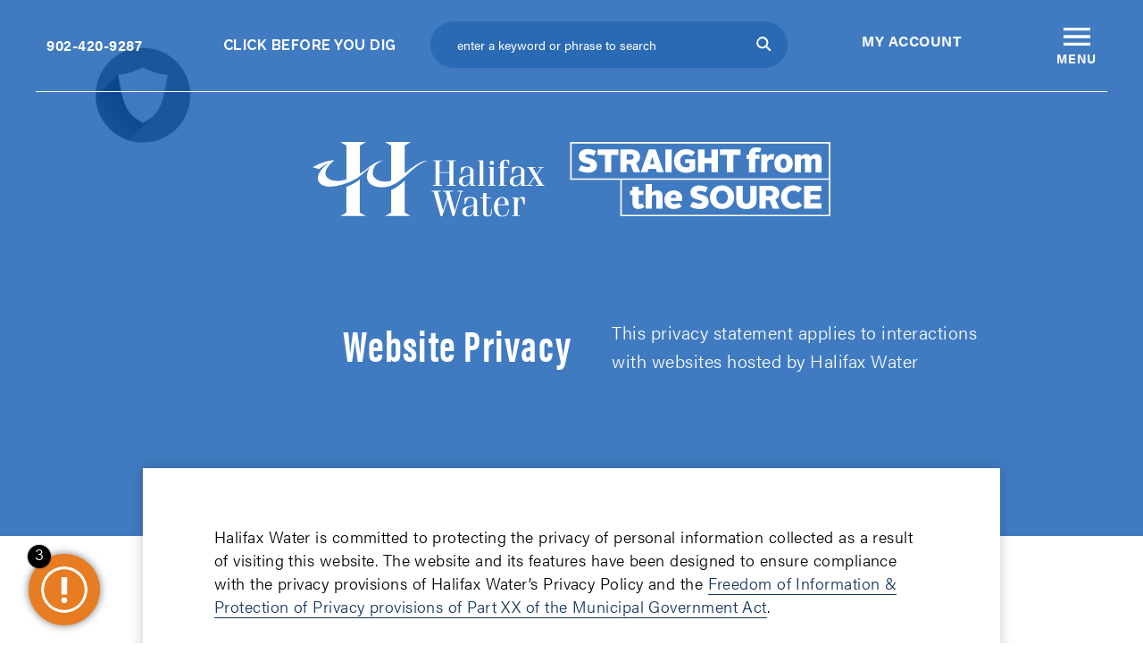

--- FILE ---
content_type: text/html; charset=UTF-8
request_url: https://www.halifaxwater.ca/website-privacy
body_size: 12447
content:


<!DOCTYPE html>
<html lang="en" dir="ltr" prefix="content: http://purl.org/rss/1.0/modules/content/  dc: http://purl.org/dc/terms/  foaf: http://xmlns.com/foaf/0.1/  og: http://ogp.me/ns#  rdfs: http://www.w3.org/2000/01/rdf-schema#  schema: http://schema.org/  sioc: http://rdfs.org/sioc/ns#  sioct: http://rdfs.org/sioc/types#  skos: http://www.w3.org/2004/02/skos/core#  xsd: http://www.w3.org/2001/XMLSchema# " class="no-js">
  <head>
    <meta charset="utf-8" />
<noscript><style>form.antibot * :not(.antibot-message) { display: none !important; }</style>
</noscript><script async src="https://www.googletagmanager.com/gtag/js?id=UA-100086690-2"></script>
<script>window.dataLayer = window.dataLayer || [];function gtag(){dataLayer.push(arguments)};gtag("js", new Date());gtag("set", "developer_id.dMDhkMT", true);gtag("config", "UA-100086690-2", {"groups":"default","page_placeholder":"PLACEHOLDER_page_path"});</script>
<script src="/sites/default/files/hotjar/hotjar.script.js?t5blt9"></script>
<link rel="canonical" href="https://www.halifaxwater.ca/website-privacy" />
<meta name="Generator" content="Drupal 10 (https://www.drupal.org)" />
<meta name="MobileOptimized" content="width" />
<meta name="HandheldFriendly" content="true" />
<meta name="viewport" content="width=device-width, initial-scale=1.0" />
<meta http-equiv="x-ua-compatible" content="ie=edge" />
<link rel="icon" href="/profiles/contrib/lightning/favicon.ico" type="image/vnd.microsoft.icon" />

    <title>Website Privacy | Halifax Water</title>
    <link rel="stylesheet" media="all" href="/libraries/drupal-superfish/css/superfish.css?t5blt9" />
<link rel="stylesheet" media="all" href="/themes/contrib/stable/css/system/components/align.module.css?t5blt9" />
<link rel="stylesheet" media="all" href="/themes/contrib/stable/css/system/components/fieldgroup.module.css?t5blt9" />
<link rel="stylesheet" media="all" href="/themes/contrib/stable/css/system/components/container-inline.module.css?t5blt9" />
<link rel="stylesheet" media="all" href="/themes/contrib/stable/css/system/components/clearfix.module.css?t5blt9" />
<link rel="stylesheet" media="all" href="/themes/contrib/stable/css/system/components/details.module.css?t5blt9" />
<link rel="stylesheet" media="all" href="/themes/contrib/stable/css/system/components/hidden.module.css?t5blt9" />
<link rel="stylesheet" media="all" href="/themes/contrib/stable/css/system/components/item-list.module.css?t5blt9" />
<link rel="stylesheet" media="all" href="/themes/contrib/stable/css/system/components/js.module.css?t5blt9" />
<link rel="stylesheet" media="all" href="/themes/contrib/stable/css/system/components/nowrap.module.css?t5blt9" />
<link rel="stylesheet" media="all" href="/themes/contrib/stable/css/system/components/position-container.module.css?t5blt9" />
<link rel="stylesheet" media="all" href="/themes/contrib/stable/css/system/components/reset-appearance.module.css?t5blt9" />
<link rel="stylesheet" media="all" href="/themes/contrib/stable/css/system/components/resize.module.css?t5blt9" />
<link rel="stylesheet" media="all" href="/themes/contrib/stable/css/system/components/system-status-counter.css?t5blt9" />
<link rel="stylesheet" media="all" href="/themes/contrib/stable/css/system/components/system-status-report-counters.css?t5blt9" />
<link rel="stylesheet" media="all" href="/themes/contrib/stable/css/system/components/system-status-report-general-info.css?t5blt9" />
<link rel="stylesheet" media="all" href="/themes/contrib/stable/css/system/components/tablesort.module.css?t5blt9" />
<link rel="stylesheet" media="all" href="/modules/contrib/blazy/css/blazy.css?t5blt9" />
<link rel="stylesheet" media="all" href="/modules/contrib/blazy/css/components/blazy.loading.css?t5blt9" />
<link rel="stylesheet" media="all" href="/themes/contrib/stable/css/views/views.module.css?t5blt9" />
<link rel="stylesheet" media="all" href="/core/modules/layout_discovery/layouts/onecol/onecol.css?t5blt9" />
<link rel="stylesheet" media="all" href="/modules/contrib/paragraphs/css/paragraphs.unpublished.css?t5blt9" />
<link rel="stylesheet" media="all" href="/themes/custom/hw/assets/js/lib/datepicker/datepicker.min.css?t5blt9" />
<link rel="stylesheet" media="all" href="https://use.typekit.net/tzu4qnj.css" />
<link rel="stylesheet" media="all" href="https://fonts.googleapis.com/css?family=Raleway:400,400i,700,700i" />
<link rel="stylesheet" media="all" href="/themes/custom/hw/assets/css/style.css?t5blt9" />
<link rel="stylesheet" media="all" href="/themes/custom/hw/assets/css/print.css?t5blt9" />
<link rel="stylesheet" media="all" href="/themes/custom/hw/assets/js/lib/slick/slick.css?t5blt9" />

    
    <link rel="apple-touch-icon" sizes="180x180" href="/favicons/apple-touch-icon.png">
    <link rel="icon" type="image/png" sizes="32x32" href="/favicons/favicon-32x32.png">
    <link rel="icon" type="image/png" sizes="16x16" href="/favicons/favicon-16x16.png">
    <link rel="manifest" href="/favicons/site.webmanifest">
    <link rel="mask-icon" href="/favicons/safari-pinned-tab.svg" color="#2261ae">
    <meta name="msapplication-TileColor" content="#2261ae">
    <meta name="theme-color" content="#ffffff">
  </head>

    <body class="path-node-1296 no-sidebars user-logged-out path-node not-front page-node-type-page">
      
      <div class="skiplinks">
        <a href="#main" class="skiplinks__link visually-hidden focusable">
          Skip to main content
        </a>
      </div>

      
        <div class="dialog-off-canvas-main-canvas" data-off-canvas-main-canvas>
        <div class="banner-wrapper">
          <div class="region-banner">
      <div id="block-bannerimage--2" data-block-plugin-id="entity_field:node:field_banner_image" class="block block--banner-image">
  
    
      <div class="block__content">
      <div class="banner-overlay--blue"></div>
      <div class="banner-image-container">
        

<div class="field field--name-field-banner-image field--type-entity-reference field--label-hidden">
          <div class="field__item">

<article class="media media--display-mode-banner-image">
      

<div class="blazy blazy--field blazy--image blazy--image--banner-image field field--name-image field--type-image field--label-hidden" data-blazy="">
          <div class="field__item">    <div data-thumb="/sites/default/files/styles/banner_image_phone_land_tablet_port/public/Banner%20Image%20-%20Privacy%20Policy%20-%20Shield%20Icon_0.jpg?itok=J8K0Y4lS" data-b-token="b-9f6daddbb2f" class="media media--blazy media--image media--responsive is-b-loading">  <picture>
                  <source srcset="about:blank" media="all and (min-width: 1700px)" type="image/jpeg" width="2100" height="988" data-srcset="/sites/default/files/styles/banner_image_desktop_wide_mega/public/Banner%20Image%20-%20Privacy%20Policy%20-%20Shield%20Icon_0.jpg?itok=e7wu9-lI 1x"/>
              <source srcset="about:blank" media="all and (min-width: 1400px)" type="image/jpeg" width="1700" height="971" data-srcset="/sites/default/files/styles/banner_image_desktop_lrg_wide/public/Banner%20Image%20-%20Privacy%20Policy%20-%20Shield%20Icon_0.jpg?itok=8CuNJrqb 1x"/>
              <source srcset="about:blank" media="all and (min-width: 1200px)" type="image/jpeg" width="1400" height="933" data-srcset="/sites/default/files/styles/banner_image_desktop_med_lrg/public/Banner%20Image%20-%20Privacy%20Policy%20-%20Shield%20Icon_0.jpg?itok=GX9v2doc 1x"/>
              <source srcset="about:blank" media="all and (min-width: 1024px)" type="image/jpeg" width="1200" height="938" data-srcset="/sites/default/files/styles/banner_image_desktop_sml_med/public/Banner%20Image%20-%20Privacy%20Policy%20-%20Shield%20Icon_0.jpg?itok=IWqmyj5T 1x"/>
              <source srcset="about:blank" media="all and (min-width: 960px)" type="image/jpeg" width="1024" height="373" data-srcset="/sites/default/files/styles/banner_image_tablet_land_desktop_sml/public/Banner%20Image%20-%20Privacy%20Policy%20-%20Shield%20Icon_0.jpg?itok=Jx5Qd9Cj 1x"/>
              <source srcset="about:blank" media="all and (min-width: 768px)" type="image/jpeg" width="960" height="438" data-srcset="/sites/default/files/styles/banner_image_tablet_port_land/public/Banner%20Image%20-%20Privacy%20Policy%20-%20Shield%20Icon_0.jpg?itok=OrBTdrse 1x"/>
              <source srcset="about:blank" media="all and (min-width: 568px)" type="image/jpeg" width="768" height="473" data-srcset="/sites/default/files/styles/banner_image_phone_land_tablet_port/public/Banner%20Image%20-%20Privacy%20Policy%20-%20Shield%20Icon_0.jpg?itok=J8K0Y4lS 1x"/>
              <source srcset="about:blank" media="all and (min-width: 320px)" type="image/jpeg" width="568" height="621" data-srcset="/sites/default/files/styles/banner_image_phone_port_land/public/Banner%20Image%20-%20Privacy%20Policy%20-%20Shield%20Icon_0.jpg?itok=y6cWpz-i 1x"/>
                  <img decoding="async" class="media__element b-lazy b-responsive" loading="lazy" data-src="/sites/default/files/styles/banner_image_desktop_lrg_wide/public/Banner%20Image%20-%20Privacy%20Policy%20-%20Shield%20Icon_0.jpg?itok=8CuNJrqb" width="320" height="350" src="data:image/svg+xml;charset=utf-8,%3Csvg%20xmlns%3D&#039;http%3A%2F%2Fwww.w3.org%2F2000%2Fsvg&#039;%20viewBox%3D&#039;0%200%20768%20473&#039;%2F%3E" alt="Shield Icon" typeof="foaf:Image" />

  </picture>
        </div>
  </div>
  </div>


  </article>
</div>
  </div>


      </div>
    </div>
  </div>

  </div>


    </div>

<div class="l-container">
    <div class="header-wrapper">
                    <header class="r-header">
                  <div class="region-header">
      <nav role="navigation" aria-labelledby="block-utilitynav-menu" id="block-utilitynav" data-block-plugin-id="menu_block:utility-nav">
            
  <h2 class="visually-hidden" id="block-utilitynav-menu">Utility Nav</h2>
  

        
              <ul class="menu">
                    <li class="menu-item">
        <a href="tel:902-420-9287" target="_self">902-420-9287</a>
              </li>
                <li class="menu-item">
        <a href="/click-before-you-dig" target="_self" data-drupal-link-system-path="node/271">Click Before You Dig</a>
              </li>
        </ul>
  


  </nav>
<nav role="navigation" aria-labelledby="block-myaccount-menu" id="block-myaccount" data-block-plugin-id="menu_block:my-account">
            
  <h2 class="visually-hidden" id="block-myaccount-menu">My Account</h2>
  

        
              <ul class="menu">
                    <li class="menu-item">
        <a href="https://customerconnect.halifaxwater.ca/" target="_blank">My Account</a>
              </li>
        </ul>
  


  </nav>
<div id="block-whirlwindsearchblock" data-block-plugin-id="whirlwind_search_block" class="block block--whirlwind-search-block">
  <div class="search-button-container">
    <button class="search--button" aria-pressed="false" tabindex="0">Search for Content</button>
  </div>
  
    
      <div class="block__content">
      <form accept-charset="UTF-8" action="/search/" data-drupal-form-fields="edit-search" id="views-exposed-whirlwind-search-block" method="get" name="views-exposed-whirlwind-search-block">
    <div class="js-form-item form-item js-form-type-textfield form-item--textfield form-item-search js-form-item-search">
        <label class="form-item__label" for="search-form-1">Search</label><input class="form-text" data-drupal-selector="search-form-1" id="search-form-1" maxlength="128" name="search_text" placeholder="enter a keyword or phrase to search" size="30" type="text" value="">
    </div>
    <div class="form-actions js-form-wrapper form-wrapper" data-drupal-selector="edit-actions" id="edit-actions">
        <input class="button js-form-submit form-submit" data-drupal-selector="edit-whirlwind-search-block" id="edit-submit-search" type="submit" value="Search">
    </div>
</form>

  </div>

  </div>

            </header>
        
                    <nav class="r-navigation">
                  <div class="region-navigation">
      <div id="block-hw-branding" data-block-plugin-id="system_branding_block" class="block block--site-branding">
  
    
        <a href="/" rel="home">
      <img src="/themes/custom/hw/logo.svg" alt="Home" />
    </a>
      
</div>
<div id="block-mobile-main-navigation" data-block-plugin-id="superfish:main" class="block block--mobile-main-navigation">
  
    
      <div class="block__content">
      
<ul id="superfish-main" class="menu sf-menu sf-main sf-horizontal sf-style-none" role="menu" aria-label="Menu">
  

            
  <li id="main-menu-link-content1ea74ee5-aaa8-453f-8c2c-94d43ce231e9" class="sf-depth-1 menuparent sf-first" role="none">
    
          <a href="/accounts-billing" target="_self" class="sf-depth-1 menuparent" role="menuitem" aria-haspopup="true" aria-expanded="false">Accounts &amp; Billing</a>
    
    
    
              <ul role="menu">
      
      

  
  <li id="main-menu-link-content76f1fa03-ab73-4862-8df8-4bbcea4058e8" class="sf-depth-2 sf-no-children sf-first" role="none">
    
          <a href="/rates-charges" target="_self" class="sf-depth-2" role="menuitem">Rates &amp; Charges</a>
    
    
    
    
      </li>


  
  <li id="main-menu-link-contentf3b03ea1-381e-4245-b4ce-d579e862dd8f" class="sf-depth-2 sf-no-children" role="none">
    
          <a href="https://customerconnect.halifaxwater.ca/link/StartService/" target="_self" class="sf-depth-2 sf-external" role="menuitem">Request to Start Service</a>
    
    
    
    
      </li>


  
  <li id="main-menu-link-content55c2a6a2-e36c-4ade-afe8-2862252869ff" class="sf-depth-2 sf-no-children" role="none">
    
          <a href="https://customerconnect.halifaxwater.ca/link/StopService/" target="_self" class="sf-depth-2 sf-external" role="menuitem">Request to Cancel Service</a>
    
    
    
    
      </li>


  
  <li id="main-menu-link-contentd89b2565-d045-4d86-b93d-4a31232debad" class="sf-depth-2 sf-no-children" role="none">
    
          <a href="/account-information" target="_self" class="sf-depth-2" role="menuitem">Account Information</a>
    
    
    
    
      </li>


  
  <li id="main-menu-link-content44ce9181-5480-4e91-90d0-727a8076adef" class="sf-depth-2 sf-no-children" role="none">
    
          <a href="/payment-information" target="_self" class="sf-depth-2" role="menuitem">Payment Information</a>
    
    
    
    
      </li>


  
  <li id="main-menu-link-contenteb53e4ee-1c69-4e2f-ab9d-d31f1fc15962" class="sf-depth-2 sf-no-children" role="none">
    
          <a href="/2FA" class="sf-depth-2" role="menuitem">Customer Connect Two-Factor Authentication</a>
    
    
    
    
      </li>


  
  <li id="main-menu-link-content437ec35d-13cf-457b-a99c-d9e15f129f8b" class="sf-depth-2 sf-no-children sf-last" role="none">
    
          <a href="/understanding-your-bill" class="sf-depth-2" role="menuitem">Understanding Your Halifax Water Bill</a>
    
    
    
    
      </li>



              </ul>
      
    
    
      </li>


            
  <li id="main-menu-link-contentd7936cb8-6a26-4d7c-b951-0aecccd9a842" class="sf-depth-1 menuparent" role="none">
    
          <a href="/learn-explore" target="_self" class="sf-depth-1 menuparent" role="menuitem" aria-haspopup="true" aria-expanded="false">Learn &amp; Explore</a>
    
    
    
              <ul role="menu">
      
      

  
  <li id="main-menu-link-content333a944e-62ac-45db-9b5f-534a24510889" class="sf-depth-2 sf-no-children sf-first" role="none">
    
          <a href="/corporate-social-responsibility" class="sf-depth-2" role="menuitem">Corporate Social Responsibility</a>
    
    
    
    
      </li>


  
  <li id="main-menu-link-content9e48b1ae-beef-4786-994d-b37e93c41c26" class="sf-depth-2 sf-no-children" role="none">
    
          <a href="/what-we-do" class="sf-depth-2" role="menuitem">Learn More About Our Services</a>
    
    
    
    
      </li>


  
  <li id="main-menu-link-content16e9a901-dda6-4c3f-a254-34b98c96b7f6" class="sf-depth-2 sf-no-children" role="none">
    
          <a href="/homeowner-responsibility" target="_self" class="sf-depth-2" role="menuitem">Homeowner Responsibility</a>
    
    
    
    
      </li>


  
  <li id="main-menu-link-contente8dc7c06-d3d6-4de9-8d63-5c279039c400" class="sf-depth-2 sf-no-children" role="none">
    
          <a href="/reducing-your-water-wastewater-use" target="_self" class="sf-depth-2" role="menuitem">Water Savings Tips</a>
    
    
    
    
      </li>


  
  <li id="main-menu-link-content22e18506-3cd2-473e-ad83-9691a0a83b35" class="sf-depth-2 sf-no-children" role="none">
    
          <a href="/how-water-meter-works" class="sf-depth-2" role="menuitem">How a Residential Water Meter Works</a>
    
    
    
    
      </li>


  
  <li id="main-menu-link-contentb80df91d-8310-4797-8bb0-53b7699aa2e9" class="sf-depth-2 sf-no-children" role="none">
    
          <a href="/click-before-you-dig" target="_self" class="sf-depth-2" role="menuitem">Locating Water Lines</a>
    
    
    
    
      </li>


  
  <li id="main-menu-link-content4be91ec5-23be-4d8b-b65e-31622610dc89" class="sf-depth-2 sf-no-children" role="none">
    
          <a href="/dont-dump-it" target="_self" class="sf-depth-2" role="menuitem">Don&#039;t Dump It</a>
    
    
    
    
      </li>


  
  <li id="main-menu-link-content96f5068c-e13e-47dd-9581-e036e335090c" class="sf-depth-2 sf-no-children" role="none">
    
          <a href="/seasonal-disinfection" class="sf-depth-2" role="menuitem">Seasonal Disinfection</a>
    
    
    
    
      </li>


  
  <li id="main-menu-link-content561819fb-c72c-484c-8e1a-92f2b596e449" class="sf-depth-2 sf-no-children" role="none">
    
          <a href="/preventing-water-contamination" class="sf-depth-2" role="menuitem">Preventing Water Contamination</a>
    
    
    
    
      </li>


  
  <li id="main-menu-link-contentf0fc09a4-5920-4724-b578-7d277ebefb99" class="sf-depth-2 sf-no-children" role="none">
    
          <a href="/maps-apps" class="sf-depth-2" role="menuitem">Maps &amp; Apps</a>
    
    
    
    
      </li>


  
  <li id="main-menu-link-content507a3fd2-172d-4200-a81e-610cff386e1a" class="sf-depth-2 sf-no-children" role="none">
    
          <a href="/inflow-infiltration" class="sf-depth-2" role="menuitem">Inflow &amp; Infiltration</a>
    
    
    
    
      </li>


  
  <li id="main-menu-link-content4b8dcfe8-d391-4e26-b1f7-6fd86161f0b0" class="sf-depth-2 sf-no-children" role="none">
    
          <a href="/providing-value" class="sf-depth-2" role="menuitem">Providing Value to Customers</a>
    
    
    
    
      </li>


  
  <li id="main-menu-link-contentb22f08f8-8d8e-4aac-a227-73d8b6b4a34b" class="sf-depth-2 sf-no-children sf-last" role="none">
    
          <a href="/scam-and-fraud-prevention" class="sf-depth-2" role="menuitem">Scam and Fraud Prevention</a>
    
    
    
    
      </li>



              </ul>
      
    
    
      </li>


            
  <li id="main-menu-link-content4395cd2d-4710-4987-bd49-f94ef0bab10c" class="sf-depth-1 menuparent" role="none">
    
          <a href="https://halifaxwater.ca/get-the-lead-out" class="sf-depth-1 sf-external menuparent" role="menuitem" aria-haspopup="true" aria-expanded="false">Get the Lead Out</a>
    
    
    
              <ul role="menu">
      
      

  
  <li id="main-menu-link-content11730530-8807-41b7-bceb-b85a79d25557" class="sf-depth-2 sf-no-children sf-first" role="none">
    
          <a href="https://halifaxwater.ca/get-the-lead-out" class="sf-depth-2 sf-external" role="menuitem">Get the Lead Out</a>
    
    
    
    
      </li>


  
  <li id="main-menu-link-content1122909e-e28b-48cd-b11b-8d3237d0530c" class="sf-depth-2 sf-no-children" role="none">
    
          <a href="https://www.halifaxwater.ca/get-the-lead-out-application" class="sf-depth-2 sf-external" role="menuitem">Get the Lead Out - Application Form</a>
    
    
    
    
      </li>


  
  <li id="main-menu-link-content17a49b3f-fabd-4c2f-a3ec-0c28f4d7e2f4" class="sf-depth-2 sf-no-children" role="none">
    
          <a href="https://halifaxwater.ca/get-the-lead-out-rebate" class="sf-depth-2 sf-external" role="menuitem">Get the Lead Out on Your Own with a 25% Rebate</a>
    
    
    
    
      </li>


  
  <li id="main-menu-link-content03b53aa9-d3d6-4a38-a4c9-359796a83111" class="sf-depth-2 sf-no-children" role="none">
    
          <a href="https://www.halifaxwater.ca/what-expect-get-lead-out-process" class="sf-depth-2 sf-external" role="menuitem">What to Expect: Get the Lead Out Process</a>
    
    
    
    
      </li>


  
  <li id="main-menu-link-contentd34b5f51-05e7-45d5-a74b-3d1df2d3793f" class="sf-depth-2 sf-no-children" role="none">
    
          <a href="https://www.halifaxwater.ca/get-lead-out-faq" class="sf-depth-2 sf-external" role="menuitem">Get the Lead Out - FAQ</a>
    
    
    
    
      </li>


  
  <li id="main-menu-link-contenta00bb83f-aa36-496a-9a06-c0ccb6e0e7a6" class="sf-depth-2 sf-no-children sf-last" role="none">
    
          <a href="https://www.halifaxwater.ca/possible-sources-lead-your-plumbing" class="sf-depth-2 sf-external" role="menuitem">Possible Sources of Lead in your Plumbing</a>
    
    
    
    
      </li>



              </ul>
      
    
    
      </li>


            
  <li id="main-menu-link-contentb8bf4750-db73-42a6-9515-a22808daae14" class="sf-depth-1 menuparent" role="none">
    
          <a href="/assistance-programs" target="_self" class="sf-depth-1 menuparent" role="menuitem" aria-haspopup="true" aria-expanded="false">Assistance Programs</a>
    
    
    
              <ul role="menu">
      
      

  
  <li id="main-menu-link-content93266f42-3f65-4a24-8512-fcc8e1d4400d" class="sf-depth-2 sf-no-children sf-first" role="none">
    
          <a href="/H2O-Fund" target="_self" class="sf-depth-2" role="menuitem">Financial Assistance - H2O Fund</a>
    
    
    
    
      </li>


  
  <li id="main-menu-link-content8f9763d6-0b61-47b8-a70e-2147f2d0995e" class="sf-depth-2 sf-no-children" role="none">
    
          <a href="https://halifaxwater.ca/corporate-social-responsibility#NSCC" class="sf-depth-2 sf-external" role="menuitem">NSCC Scholarships from Halifax Water</a>
    
    
    
    
      </li>


  
  <li id="main-menu-link-content4a765057-8838-4896-8aea-3d3fd22f0e59" class="sf-depth-2 sf-no-children" role="none">
    
          <a href="/lateral-loan" class="sf-depth-2" role="menuitem">The Lateral Loan</a>
    
    
    
    
      </li>


  
  <li id="main-menu-link-content479e0b69-1654-4223-aa14-2ebb42ab35b1" class="sf-depth-2 sf-no-children" role="none">
    
          <a href="/request-wastewater-rebate" target="_self" class="sf-depth-2" role="menuitem">Wastewater Rebate</a>
    
    
    
    
      </li>


  
  <li id="main-menu-link-contentec8d4515-0ea6-422d-ac2e-4c5797a68b44" class="sf-depth-2 sf-no-children sf-last" role="none">
    
          <a href="/stormwater-credits" class="sf-depth-2" role="menuitem">Stormwater Credits</a>
    
    
    
    
      </li>



              </ul>
      
    
    
      </li>


            
  <li id="main-menu-link-contentfc92c56e-0df3-4738-b354-1feca1319585" class="sf-depth-1 menuparent" role="none">
    
          <a href="/water-concerns" target="_self" class="sf-depth-1 menuparent" title="Water Concerns" role="menuitem" aria-haspopup="true" aria-expanded="false">Water Concerns</a>
    
    
    
              <ul role="menu">
      
      

  
  <li id="main-menu-link-content8c085802-9f0b-4072-8166-ac0248ba4164" class="sf-depth-2 sf-no-children sf-first" role="none">
    
          <a href="/my-water-has-taste-odour" class="sf-depth-2" role="menuitem">My Water Has a Taste and Odour</a>
    
    
    
    
      </li>


  
  <li id="main-menu-link-content49305f64-428c-4e3b-9c22-3d819cf3473a" class="sf-depth-2 sf-no-children" role="none">
    
          <a href="/discoloured-water" target="_self" class="sf-depth-2" role="menuitem">Discoloured Water</a>
    
    
    
    
      </li>


  
  <li id="main-menu-link-contentef4d99cd-27f9-4b69-a0f1-85df17a302fc" class="sf-depth-2 sf-no-children" role="none">
    
          <a href="/cold-temperatures" class="sf-depth-2" role="menuitem">Preparing for Cold Temperatures</a>
    
    
    
    
      </li>


  
  <li id="main-menu-link-content19449da3-93e1-4c59-aa1c-d04c86b0651a" class="sf-depth-2 sf-no-children" role="none">
    
          <a href="/blue-green-algae" class="sf-depth-2" role="menuitem">Blue-Green Algae Monitoring</a>
    
    
    
    
      </li>


  
  <li id="main-menu-link-contentaaddc307-e59f-455a-8ed2-00c65a556811" class="sf-depth-2 sf-no-children" role="none">
    
          <a href="/basement-flooding-sewer-backup" target="_self" class="sf-depth-2" role="menuitem">Basement Flooding (&amp; Sewer Backup)</a>
    
    
    
    
      </li>


  
  <li id="main-menu-link-contente240a283-0f4d-4b3b-8b77-7e641e76c427" class="sf-depth-2 sf-no-children" role="none">
    
          <a href="/finding-water-leaks" target="_self" class="sf-depth-2" role="menuitem">Finding Water Leaks</a>
    
    
    
    
      </li>


  
  <li id="main-menu-link-contenta3795853-3b7a-48aa-89bb-41737a05a746" class="sf-depth-2 sf-no-children" role="none">
    
          <a href="/chlorine-fluoride" target="_self" class="sf-depth-2" role="menuitem">Chlorine</a>
    
    
    
    
      </li>


  
  <li id="main-menu-link-contentdac38ac8-9b4b-4fa8-be52-cd549c474e2c" class="sf-depth-2 sf-no-children" role="none">
    
          <a href="/chlorine-fluoride" target="_self" class="sf-depth-2" role="menuitem">Fluoride</a>
    
    
    
    
      </li>


  
  <li id="main-menu-link-contentf89759f8-4d6b-4aae-b384-75a469464243" class="sf-depth-2 sf-no-children sf-last" role="none">
    
          <a href="/water-concerns#mould" target="_self" class="sf-depth-2" role="menuitem">Mould</a>
    
    
    
    
      </li>



              </ul>
      
    
    
      </li>


            
  <li id="main-menu-link-content74dd3054-6341-4d9f-908a-5f2993e93fb5" class="sf-depth-1 menuparent" role="none">
    
          <a href="/whats-happening" target="_self" class="sf-depth-1 menuparent" role="menuitem" aria-haspopup="true" aria-expanded="false">What’s Happening</a>
    
    
    
              <ul role="menu">
      
      

  
  <li id="main-menu-link-content7f9d92f8-9627-48f5-a0d8-5c9ef8609fce" class="sf-depth-2 sf-no-children sf-first" role="none">
    
          <a href="/2025-general-rate-application" class="sf-depth-2" role="menuitem">2025 General Rate Application</a>
    
    
    
    
      </li>


  
  <li id="main-menu-link-content80805e5b-c040-4e98-b0bb-ecc4e9ee194b" class="sf-depth-2 sf-no-children" role="none">
    
          <a href="/notices-and-news" target="_self" class="sf-depth-2" role="menuitem">Notices &amp; News</a>
    
    
    
    
      </li>


            
  <li id="main-menu-link-content4f8c220a-e96c-44c7-be1c-b9415c75d251" class="sf-depth-2 menuparent" role="none">
    
          <a href="/major-halifax-water-projects" target="_self" class="sf-depth-2 menuparent" role="menuitem" aria-haspopup="true" aria-expanded="false">Major Halifax Water Projects</a>
    
    
    
              <ul role="menu">
      
      

  
  <li id="main-menu-link-content04058e04-a244-45bc-852f-66f5243e67e8" class="sf-depth-3 sf-no-children sf-first" role="none">
    
          <a href="/project/langevin-drive-recap-water-main-renewal" class="sf-depth-3" role="menuitem">Langevin Drive Recap &amp; Water Main Renewal</a>
    
    
    
    
      </li>


  
  <li id="main-menu-link-content018bdf10-fac5-4729-a9e4-8ac842cd6d12" class="sf-depth-3 sf-no-children" role="none">
    
          <a href="/project/kingfisher-way-wastewater-infrastructure-upgrades" class="sf-depth-3" role="menuitem">Kingfisher Way – Wastewater Infrastructure Upgrades</a>
    
    
    
    
      </li>


  
  <li id="main-menu-link-content87735984-8ffb-4870-ac6b-08a25323c66d" class="sf-depth-3 sf-no-children" role="none">
    
          <a href="/project/newton-avenue-water-main-replacement" class="sf-depth-3" role="menuitem">Newton Avenue Water Main Replace</a>
    
    
    
    
      </li>


  
  <li id="main-menu-link-content7155493d-9320-456d-80ce-2408467b75bb" class="sf-depth-3 sf-no-children" role="none">
    
          <a href="/project/charlotte-dr-jayden-dr-infrastructure-replacement" class="sf-depth-3" role="menuitem">Charlotte Dr. &amp; Jayden Dr. Infrastructure Replacement</a>
    
    
    
    
      </li>


  
  <li id="main-menu-link-contentcce207b1-4362-40b9-8b91-63ece268e627" class="sf-depth-3 sf-no-children sf-last" role="none">
    
          <a href="/project/raymond-and-walker-street-infrastructure-upgrades" class="sf-depth-3" role="menuitem">Raymond and Walker Street Infrastructure Upgrades</a>
    
    
    
    
      </li>



              </ul>
      
    
    
      </li>


  
  <li id="main-menu-link-contentbaf8fd1d-2874-4bb4-9099-a18e50c880c7" class="sf-depth-2 sf-no-children" role="none">
    
          <a href="/regulatory-hearings-filings" class="sf-depth-2" role="menuitem">Regulatory Hearings &amp; Filings</a>
    
    
    
    
      </li>


  
  <li id="main-menu-link-content5946d7ca-7056-48f8-a4c6-c162a274c263" class="sf-depth-2 sf-no-children" role="none">
    
          <a href="/whats-happening#problem" target="_self" class="sf-depth-2" role="menuitem">Report a Problem</a>
    
    
    
    
      </li>


  
  <li id="main-menu-link-contenta8351ba5-7040-476e-9fc1-7eefdec202c2" class="sf-depth-2 sf-no-children" role="none">
    
          <a href="/wastewater-system-maintenance" class="sf-depth-2" role="menuitem">Wastewater System Maintenance</a>
    
    
    
    
      </li>



              </ul>
      
    
    
      </li>


            
  <li id="main-menu-link-content86d6c1ae-0d9b-4bed-bd07-47f8dc53b549" class="sf-depth-1 menuparent" role="none">
    
          <a href="/doing-business" target="_self" class="sf-depth-1 menuparent" role="menuitem" aria-haspopup="true" aria-expanded="false">Doing Business</a>
    
    
    
              <ul role="menu">
      
      

  
  <li id="main-menu-link-content0003abf2-7810-4b9f-87a2-be53b8ce8038" class="sf-depth-2 sf-no-children sf-first" role="none">
    
          <a href="/qa-temporary-solution-private-septic-disposal" class="sf-depth-2" role="menuitem">Q&amp;A - Temporary solution for private septic disposal</a>
    
    
    
    
      </li>


  
  <li id="main-menu-link-content2f3bb2bf-e52a-4d28-ac6b-8b680f2018b1" class="sf-depth-2 sf-no-children" role="none">
    
          <a href="/halifax-water-specifications-forms" target="_self" class="sf-depth-2" role="menuitem">Halifax Water Specifications &amp; Forms</a>
    
    
    
    
      </li>


  
  <li id="main-menu-link-content3bda2bee-da6a-4bde-bca4-14127475c379" class="sf-depth-2 sf-no-children" role="none">
    
          <a href="/water-stations" target="_self" class="sf-depth-2" role="menuitem">Request a Water Station for a Community Event</a>
    
    
    
    
      </li>


  
  <li id="main-menu-link-content7cc082f0-ee05-4fce-aff6-ae6c28651074" class="sf-depth-2 sf-no-children" role="none">
    
          <a href="https://halifaxwater.ca/regulations" class="sf-depth-2 sf-external" role="menuitem">Regulations for Business</a>
    
    
    
    
      </li>


  
  <li id="main-menu-link-content53512f51-3bf6-4ed7-aad9-0250d11b46fa" class="sf-depth-2 sf-no-children" role="none">
    
          <a href="/procurement-tender-opportunities" class="sf-depth-2" role="menuitem">Procurement &amp; Tender Opportunities</a>
    
    
    
    
      </li>


  
  <li id="main-menu-link-content1975f761-1aaf-48ca-8c79-858fa384f598" class="sf-depth-2 sf-no-children" role="none">
    
          <a href="/click-before-you-dig" target="_self" class="sf-depth-2" role="menuitem">Locating Water Lines</a>
    
    
    
    
      </li>


  
  <li id="main-menu-link-content36ec3858-c132-41ea-bd47-ea490c3607c0" class="sf-depth-2 sf-no-children" role="none">
    
          <a href="/new-connections-renewals" class="sf-depth-2" role="menuitem">New Connections &amp; Renewals</a>
    
    
    
    
      </li>


  
  <li id="main-menu-link-content61f53ef9-1a97-4db6-9f6f-b7d77aab731a" class="sf-depth-2 sf-no-children" role="none">
    
          <a href="/preventing-water-contamination" target="_self" class="sf-depth-2" role="menuitem">Cross Connections &amp; Backflow</a>
    
    
    
    
      </li>


  
  <li id="main-menu-link-contenteb8b73d9-590b-4789-986d-ce6ec1e843e9" class="sf-depth-2 sf-no-children" role="none">
    
          <a href="/request-wastewater-rebate" target="_self" class="sf-depth-2" role="menuitem">Wastewater Rebate</a>
    
    
    
    
      </li>


  
  <li id="main-menu-link-content1ee0e468-b015-4ef3-a64a-ccd0a8188d74" class="sf-depth-2 sf-no-children" role="none">
    
          <a href="/pollution-prevention" class="sf-depth-2" role="menuitem">Pollution Prevention</a>
    
    
    
    
      </li>


  
  <li id="main-menu-link-content7ca4a977-d465-4996-ab5d-7023ed623e23" class="sf-depth-2 sf-no-children" role="none">
    
          <a href="/protected-water-areas" class="sf-depth-2" role="menuitem">Protected Water Areas</a>
    
    
    
    
      </li>


  
  <li id="main-menu-link-contentd147ce16-0165-444c-9023-ff2aad1a4251" class="sf-depth-2 sf-no-children" role="none">
    
          <a href="/bulk-water-service" target="_self" class="sf-depth-2" role="menuitem">Bulk Water Service</a>
    
    
    
    
      </li>


  
  <li id="main-menu-link-content4d6718f1-ff5c-4186-8020-7a0c324c46c6" class="sf-depth-2 sf-no-children" role="none">
    
          <a href="/approved-aerotech-septic-haulers" class="sf-depth-2" role="menuitem">Approved Aerotech Septic Haulers</a>
    
    
    
    
      </li>


  
  <li id="main-menu-link-content495268c6-e411-4b13-a305-d2f0e5215768" class="sf-depth-2 sf-no-children sf-last" role="none">
    
          <a href="/construction-dewatering" class="sf-depth-2" role="menuitem">Construction Dewatering</a>
    
    
    
    
      </li>



              </ul>
      
    
    
      </li>


  
  <li id="main-menu-link-contente1f0e125-2350-4403-9359-8ee35ead2bb3" class="sf-depth-1 sf-no-children sf-last" role="none">
    
          <a href="https://www.halifax.ca" target="_blank" class="sf-depth-1 sf-external" role="menuitem">Halifax.ca</a>
    
    
    
    
      </li>


</ul>

    </div>
    <span class="mobile-menu-label">Menu</span>
  </div>

  </div>

            </nav>
            </div>

    <main class="l-main">
        <a id="main" tabindex="-1"></a>
                    <div class="r-content-prefix">
                  <div class="region-content-prefix">
      <div class="views-element-container block block--" id="block-views-block-alerts-view-block-1" data-block-plugin-id="views_block:alerts_view-block_1">
  
    
      <div class="block__content">
      <div>
  

<div class="view view--alerts-view view--display-block_1 js-view-dom-id-3ff7b7dd83e48582273086c105c67e294a947b60a9a91a7049a0749a0584ee4b">
  
    

  <div class='alerts-content-container'>
            <div class="view__header">
        <p><span></span></p>

      </div>
                <div class="view__content">
        <div class='image-slider'>
              <div class="view__row odd view__row-1">
    <div><div><span class="alert-row-content-container row-number-1 lake-major-amp-pockwock-lake-remain-under-voluntary-water-conservation-measures"> 
  <a class="alert-content" href="https://www.halifaxwater.ca/alert/lake-major-pockwock-lake-remain-under-voluntary-water-conservation-measures">
<div class="alert-text">
   
<div class="title">Lake Major &amp; Pockwock Lake Remain Under Voluntary Water Conservation Measures</div>
<div class="created"><time datetime="2026-01-20T16:23:14-04:00">4:23 PM | January 20, 2026</time>
</div>
      </div>
  </a>
  <span class="row-dismiss-button">Dismiss</span>
</span></div></div>
  </div>
    <div class="view__row even view__row-2">
    <div><div><span class="alert-row-content-container row-number-2 -security-update-two-factor-authentication-launching-on-january-28"> 
  <a class="alert-content" href="https://www.halifaxwater.ca/alert/security-update-two-factor-authentication-launching-january-28">
<div class="alert-text">
   
<div class="title"> Security Update: Two-Factor Authentication Launching on January 28</div>
<div class="created"><time datetime="2026-01-07T10:08:26-04:00">10:08 AM | January 7, 2026</time>
</div>
      </div>
  </a>
  <span class="row-dismiss-button">Dismiss</span>
</span></div></div>
  </div>
    <div class="view__row odd view__row-3">
    <div><div><span class="alert-row-content-container row-number-3 seasonal-disinfection"> 
  <a class="alert-content" href="https://www.halifaxwater.ca/alert/seasonal-disinfection">
<div class="alert-text">
   
<div class="title">Seasonal Disinfection</div>
<div class="created"><time datetime="2025-11-03T09:08:38-04:00">9:08 AM | November 3, 2025</time>
</div>
      </div>
  </a>
  <span class="row-dismiss-button">Dismiss</span>
</span></div></div>
  </div>

        </div>
        <div class='all-alerts-dismissed'> You have read all of the active alerts </div>
    </div>
                  <div class="more-link">
  <a href="/alerts">View all Alerts</a>
</div>

      </div>
      <div class="view__footer">
      <p>3</p>

    </div>
      </div>

</div>

    </div>
  </div>
<div id="block-hw-page-title--2" data-block-plugin-id="page_title_block" class="block block--page-title">
  
    
      <div class="block__content">
      
  <h1><span>Website Privacy</span>
</h1>


    </div>
  </div>
<div id="block-subtitle" data-block-plugin-id="entity_field:node:field_subtitle" class="block block--subtitle">
  
    
      <div class="block__content">
      

<div class="field field--name-field-subtitle field--type-string field--label-hidden">
          <div class="field__item">This privacy statement applies to interactions with websites hosted by Halifax Water</div>
  </div>


    </div>
  </div>

  </div>

            </div>
        
        
        <div class="r-content">
              <div class="region-content">
      <div data-drupal-messages-fallback class="hidden"></div>
<div id="block-hw-content" data-block-plugin-id="system_main_block" class="block block--main-page-content">
  
    
      <div class="block__content">
      
<article about="/website-privacy" class="node node--type-page node--display-mode-full">

  
    


  <div class="node__content">
      <div class="layout layout--onecol">
    <div  class="layout__region layout__region--content">
      <div data-block-plugin-id="field_block:node:page:field_intro_text" class="block block--">
  
    
      <div class="block__content">
      

<div class="field field--name-field-intro-text field--type-text-long field--label-hidden">
          <div class="field__item"><p>Halifax Water is committed to protecting the privacy of personal information collected as a result of visiting this website. The website and its features have been designed to ensure compliance with the privacy provisions of Halifax Water’s Privacy Policy and the <a href="https://www.halifax.ca/sites/default/files/documents/city-hall/accountability-transparency/mgapartXX.pdf" target="_blank">Freedom of Information &amp; Protection of Privacy provisions of Part XX of the Municipal Government Act</a>.</p>
<p>This privacy statement applies to interactions with websites hosted by Halifax Water.</p>
</div>
  </div>


    </div>
  </div>
<div data-block-plugin-id="field_block:node:page:field_meta_tags" class="block block--">
  
    
      <div class="block__content">
      
    </div>
  </div>
<div data-block-plugin-id="field_block:node:page:field_paragraphs" class="block block--">
  
    
      <div class="block__content">
      

<div class="field field--name-field-paragraphs field--type-entity-reference-revisions field--label-hidden">
          <div class="field__item">  <div class="paragraph paragraph--type--raised-paragraph paragraph--view-mode--default">
          

<div class="field field--name-field-heading field--type-string field--label-hidden">
          <div class="field__item">Personal Information</div>
  </div>



<div class="field field--name-field-content field--type-text-long field--label-hidden">
          <div class="field__item"><p>Personal information is recorded information about an identifiable individual and includes such things as your name, email address, phone numbers, mailing address and your personal views and opinions.</p>
</div>
  </div>


      </div>
</div>
        <div class="field__item">  <div class="paragraph paragraph--type--raised-paragraph paragraph--view-mode--default">
          

<div class="field field--name-field-heading field--type-string field--label-hidden">
          <div class="field__item">Collection</div>
  </div>



<div class="field field--name-field-content field--type-text-long field--label-hidden">
          <div class="field__item"><p>Personal information may be collected when you submit forms, surveys, and comments through the web.</p>
<p>While navigating Halifax Water hosted websites, device related information such as device make, model, browser version, geographical location, as well as Internet Protocol (IP) information is collected to facilitate the operation, security, and statistical analysis of our online services. Third party service providers such as Google, Browse Aloud, AddThis and other plugins and social media widgets, may also collect this type of information.</p>
<p>From time-to-time we may also use cookies and sessions to help enhance the user experience.<br />
&nbsp;</p>
</div>
  </div>


      </div>
</div>
        <div class="field__item">  <div class="paragraph paragraph--type--raised-paragraph paragraph--view-mode--default">
          

<div class="field field--name-field-heading field--type-string field--label-hidden">
          <div class="field__item">Access &amp; Use</div>
  </div>



<div class="field field--name-field-content field--type-text-long field--label-hidden">
          <div class="field__item"><p>Personal information will only be used for the purpose it was collected or a directly related purpose. Any additional use requires your consent.</p>
</div>
  </div>


      </div>
</div>
        <div class="field__item">  <div class="paragraph paragraph--type--raised-paragraph paragraph--view-mode--default">
          

<div class="field field--name-field-heading field--type-string field--label-hidden">
          <div class="field__item">Disclosure</div>
  </div>



<div class="field field--name-field-content field--type-text-long field--label-hidden">
          <div class="field__item"><p>Unless authorized by law, personal information will only be disclosed for the purpose it was collected or a directly related purpose.</p>
</div>
  </div>


      </div>
</div>
        <div class="field__item">  <div class="paragraph paragraph--type--raised-paragraph paragraph--view-mode--default">
          

<div class="field field--name-field-heading field--type-string field--label-hidden">
          <div class="field__item">Leaving the Website (Links to Other Websites)</div>
  </div>



<div class="field field--name-field-content field--type-text-long field--label-hidden">
          <div class="field__item"><p>The website contains links to other sites. This privacy statement only applies to information collected by Halifax Water hosted websites. Upon leaving these sites, you are subject to the privacy and security policies of the new site. Please read the privacy policies of these websites whenever you are interacting with them.</p>
</div>
  </div>


      </div>
</div>
        <div class="field__item">  <div class="paragraph paragraph--type--raised-paragraph paragraph--view-mode--default">
          

<div class="field field--name-field-heading field--type-string field--label-hidden">
          <div class="field__item">Questions or Comments?</div>
  </div>



<div class="field field--name-field-content field--type-text-long field--label-hidden">
          <div class="field__item"><p>Contact:</p>
<p><a href="mailto:Communications@halifaxwater.ca">Communications@halifaxwater.ca</a></p>
</div>
  </div>


      </div>
</div>
  </div>


    </div>
  </div>

    </div>
  </div>

  </div>
</article>

    </div>
  </div>

  </div>

        </div>

        
            </main>
                  <div class="r-related-links">
              <div class="region-related-links">
      <div id="block-relatedlinks" data-block-plugin-id="entity_field:node:field_related_links" class="block block--related-links">
  
    
      <div class="block__content">
      
<div class="field field--name-field-related-links field--type-entity-reference-revisions field--label-above">
  <h2 class="field__label">Related Links</h2>
    <div class="paragraph paragraph--type--related-links paragraph--view-mode--default">
          

<div class="field field--name-field-related-link field--type-entity-reference field--label-hidden">
  <ul class="field__items">
      <li class="field__item"><a href="/halifax-water-social-media-channels" about="/halifax-water-social-media-channels" class="node node--type-page node--display-mode-related-links">
  <span class="related-link--title">
    <span>Halifax Water Social Media Cha...</span>
  </span>
  <div>
    

<div class="field field--name-field-banner-image field--type-entity-reference field--label-hidden">
          <div class="field__item">

<article class="media media--display-mode-related-links">
      

<div class="field field--name-image field--type-image field--label-hidden">
          <div class="field__item">    <picture>
                  <source srcset="/sites/default/files/styles/related_links_desktop_400x300/public/Banner%20Image%20-%20Halifax%20Water%20Social%20Media%20Channels%20-%20Person%20Using%20Computer.jpeg?h=67ad5b78&amp;itok=1DTxZrmu 1x" media="all and (min-width: 1200px)" type="image/jpeg" width="400" height="300"/>
              <source srcset="/sites/default/files/styles/related_links_desktop_400x300/public/Banner%20Image%20-%20Halifax%20Water%20Social%20Media%20Channels%20-%20Person%20Using%20Computer.jpeg?h=67ad5b78&amp;itok=1DTxZrmu 1x" media="all and (min-width: 960px)" type="image/jpeg" width="400" height="300"/>
              <source srcset="/sites/default/files/styles/related_links_tablet_840x373/public/Banner%20Image%20-%20Halifax%20Water%20Social%20Media%20Channels%20-%20Person%20Using%20Computer.jpeg?h=67ad5b78&amp;itok=Oz6j6pgJ 1x" media="all and (min-width: 568px)" type="image/jpeg" width="840" height="373"/>
                  <img loading="lazy" width="568" height="250" src="/sites/default/files/styles/related_links_phone_568x250/public/Banner%20Image%20-%20Halifax%20Water%20Social%20Media%20Channels%20-%20Person%20Using%20Computer.jpeg?h=67ad5b78&amp;itok=kan_tkwF" alt="Person Using Computer" typeof="foaf:Image" />

  </picture>

</div>
  </div>


  </article>
</div>
  </div>


  </div>
</a>
</li>
      <li class="field__item"><a href="/freedom-information-policy" about="/freedom-information-policy" class="node node--type-page node--display-mode-related-links">
  <span class="related-link--title">
    <span><span>Freedom of Information Policy</span>
</span>
  </span>
  <div>
    

<div class="field field--name-field-banner-image field--type-entity-reference field--label-hidden">
          <div class="field__item">

<article class="media media--display-mode-related-links">
      

<div class="field field--name-image field--type-image field--label-hidden">
          <div class="field__item">    <picture>
                  <source srcset="/sites/default/files/styles/related_links_desktop_400x300/public/Banner%20Image%20-%20Privacy%20Policy%20-%20Shield%20Icon_0.jpg?h=9a738ef0&amp;itok=MeM3Tmjq 1x" media="all and (min-width: 1200px)" type="image/jpeg" width="400" height="300"/>
              <source srcset="/sites/default/files/styles/related_links_desktop_400x300/public/Banner%20Image%20-%20Privacy%20Policy%20-%20Shield%20Icon_0.jpg?h=9a738ef0&amp;itok=MeM3Tmjq 1x" media="all and (min-width: 960px)" type="image/jpeg" width="400" height="300"/>
              <source srcset="/sites/default/files/styles/related_links_tablet_840x373/public/Banner%20Image%20-%20Privacy%20Policy%20-%20Shield%20Icon_0.jpg?h=9a738ef0&amp;itok=8AXtvFoX 1x" media="all and (min-width: 568px)" type="image/jpeg" width="840" height="373"/>
                  <img loading="lazy" width="568" height="250" src="/sites/default/files/styles/related_links_phone_568x250/public/Banner%20Image%20-%20Privacy%20Policy%20-%20Shield%20Icon_0.jpg?h=9a738ef0&amp;itok=mqNraAAG" alt="Shield Icon" typeof="foaf:Image" />

  </picture>

</div>
  </div>


  </article>
</div>
  </div>


  </div>
</a>
</li>
      <li class="field__item"><a href="/access-information" about="/access-information" class="node node--type-landing-page node--display-mode-related-links">
  <span class="related-link--title">
    <span><span>Access to Information</span>
</span>
  </span>
  <div>
    

<div class="field field--name-field-banner-image field--type-entity-reference field--label-hidden">
          <div class="field__item">

<article class="media media--display-mode-related-links">
      

<div class="field field--name-image field--type-image field--label-hidden">
          <div class="field__item">    <picture>
                  <source srcset="/sites/default/files/styles/related_links_desktop_400x300/public/Banner%20Image%20-%20Access%20to%20Records%20-%20Filing%20Cabinet.jpg?h=3d2e9e87&amp;itok=lfWaPI3b 1x" media="all and (min-width: 1200px)" type="image/jpeg" width="400" height="300"/>
              <source srcset="/sites/default/files/styles/related_links_desktop_400x300/public/Banner%20Image%20-%20Access%20to%20Records%20-%20Filing%20Cabinet.jpg?h=3d2e9e87&amp;itok=lfWaPI3b 1x" media="all and (min-width: 960px)" type="image/jpeg" width="400" height="300"/>
              <source srcset="/sites/default/files/styles/related_links_tablet_840x373/public/Banner%20Image%20-%20Access%20to%20Records%20-%20Filing%20Cabinet.jpg?h=3d2e9e87&amp;itok=Pz03ssFG 1x" media="all and (min-width: 568px)" type="image/jpeg" width="840" height="373"/>
                  <img loading="lazy" width="568" height="250" src="/sites/default/files/styles/related_links_phone_568x250/public/Banner%20Image%20-%20Access%20to%20Records%20-%20Filing%20Cabinet.jpg?h=3d2e9e87&amp;itok=YMUFFHnb" alt="Records Filing Cabinet" typeof="foaf:Image" />

  </picture>

</div>
  </div>


  </article>
</div>
  </div>


  </div>
</a>
</li>
    </ul>
</div>

      </div>

</div>

    </div>
  </div>

  </div>

          </div>
        
        
    <footer class="r-footer">
                      <div class="region-footer">

    <a href="/">
    <picture class="footer-image-logo">
      <source
              media="(min-width: 1200px)"
              srcset="/themes/custom/hw/assets/images/hw/logo/hw_stacked_logo_white.svg">
      <source
              media="(min-width: 568px)"
              srcset="/themes/custom/hw/assets/images/hw/logo/hw_main_logo_white.svg">
      <source
              media="(min-width: 0px)"
              srcset="/themes/custom/hw/assets/images/hw/logo/hw_stacked_logo_white.svg">
      <img
              class="footer-logo-svg"
              src="/themes/custom/hw/assets/images/hw/logo/hw_stacked_logo_white.svg"
              alt="Halifax water logo">
    </picture>
    </a>
      <nav role="navigation" aria-labelledby="block-hw-footer-menu" id="block-hw-footer" data-block-plugin-id="system_menu_block:footer">
            
  <h2 class="visually-hidden" id="block-hw-footer-menu">Footer menu</h2>
  

        
              <ul class="menu">
                    <li class="menu-item menu-item--expanded">
        <a href="/about-us" target="_self" data-drupal-link-system-path="node/981">About Us</a>
                                <ul class="menu">
                    <li class="menu-item">
        <a href="/what-we-do" target="_self" data-drupal-link-system-path="node/446">What We Do</a>
              </li>
                <li class="menu-item">
        <a href="https://halifaxwater.ca/board-commissioners-0" target="_self">Board of Commissioners</a>
              </li>
                <li class="menu-item">
        <a href="/history-halifax-water" target="_self" data-drupal-link-system-path="node/466">History of Halifax Water</a>
              </li>
                <li class="menu-item">
        <a href="/publications-reports" target="_self" data-drupal-link-system-path="node/476">Publications &amp; Reports</a>
              </li>
                <li class="menu-item">
        <a href="/regulations" data-drupal-link-system-path="node/486">Halifax Water Regulations</a>
              </li>
        </ul>
  
              </li>
                <li class="menu-item">
        <a href="/contact-us" target="_self" data-drupal-link-system-path="node/976">Contact Us</a>
              </li>
                <li class="menu-item">
        <a href="/work-halifax-water" target="_self" data-drupal-link-system-path="node/491">Employment</a>
              </li>
                <li class="menu-item menu-item--expanded">
        <a href="/access-information" target="_self" data-drupal-link-system-path="node/816">Access To Records</a>
                                <ul class="menu">
                    <li class="menu-item">
        <a href="/freedom-information-policy" target="_self" title="Halifax Water&#039;s Privacy Policy" data-drupal-link-system-path="node/821">FOIPOP Policy</a>
              </li>
        </ul>
  
              </li>
        </ul>
  


  </nav>
<nav role="navigation" aria-labelledby="block-socialmediamenu-menu" id="block-socialmediamenu" data-block-plugin-id="menu_block:social-media-menu">
            
  <h2 class="visually-hidden" id="block-socialmediamenu-menu">Social Media Menu</h2>
  

        
              <ul class="menu">
                    <li class="menu-item">
        <a href="https://www.facebook.com/HalifaxWater/" target="_blank" class="facebook">Facebook</a>
              </li>
                <li class="menu-item">
        <a href="https://twitter.com/halifaxwater?lang=en" target="_blank" class="twitter">Twitter</a>
              </li>
                <li class="menu-item">
        <a href="https://www.linkedin.com/company/halifax-water?originalSubdomain=ca" target="_blank" class="linkedin">LinkedIn</a>
              </li>
                <li class="menu-item">
        <a href="https://www.youtube.com/channel/UC4SuO2XqgECbp2qNFK7f7kQ" target="_blank" class="youtube">Youtube</a>
              </li>
        </ul>
  


  </nav>

  </div>

        
        <div class="copyright">
                        <p>© 2026 Halifax Water.</p>

                        

<div class="field field--name-body field--type-text-with-summary field--label-hidden">
          <div class="field__item"><p>Halifax Water is Canada's first regulated water, wastewater, and stormwater utility</p>
<p><a href="/website-privacy">Website Privacy</a> | <a href="/halifax-water-social-media-channels">Social Media Guidelines</a></p>
</div>
  </div>


        </div>

    </footer>
</div>
  </div>

      

      <script type="application/json" data-drupal-selector="drupal-settings-json">{"path":{"baseUrl":"\/","pathPrefix":"","currentPath":"node\/1296","currentPathIsAdmin":false,"isFront":false,"currentLanguage":"en"},"pluralDelimiter":"\u0003","suppressDeprecationErrors":true,"google_analytics":{"account":"UA-100086690-2","trackOutbound":true,"trackMailto":true,"trackTel":true,"trackDownload":true,"trackDownloadExtensions":"7z|aac|arc|arj|asf|asx|avi|bin|csv|doc(x|m)?|dot(x|m)?|exe|flv|gif|gz|gzip|hqx|jar|jpe?g|js|mp(2|3|4|e?g)|mov(ie)?|msi|msp|pdf|phps|png|ppt(x|m)?|pot(x|m)?|pps(x|m)?|ppam|sld(x|m)?|thmx|qtm?|ra(m|r)?|sea|sit|tar|tgz|torrent|txt|wav|wma|wmv|wpd|xls(x|m|b)?|xlt(x|m)|xlam|xml|z|zip","trackDomainMode":1},"superfish":{"superfish-main":{"id":"superfish-main","sf":{"animation":{"opacity":"show","height":"show"},"speed":"fast","autoArrows":true,"dropShadows":true},"plugins":{"smallscreen":{"cloneParent":0,"mode":"window_width","breakpoint":99999,"accordionButton":"2"},"supposition":true,"supersubs":true}}},"blazy":{"loadInvisible":true,"offset":100,"saveViewportOffsetDelay":50,"loader":true,"unblazy":false,"visibleClass":false},"blazyIo":{"disconnect":false,"rootMargin":"0px","threshold":[0,0.25,0.5,0.75,1]},"ajax":[],"user":{"uid":0,"permissionsHash":"8009af07cf3f6a5000755f7bf03d8ffff1e7ba5ac5875547a8960648a109f8c5"}}</script>
<script src="/modules/contrib/blazy/js/polyfill/blazy.polyfill.min.js?t5blt9"></script>
<script src="/modules/contrib/blazy/js/polyfill/blazy.classlist.min.js?t5blt9"></script>
<script src="/modules/contrib/blazy/js/polyfill/blazy.promise.min.js?t5blt9"></script>
<script src="/modules/contrib/blazy/js/polyfill/blazy.raf.min.js?t5blt9"></script>
<script src="/core/assets/vendor/jquery/jquery.min.js?v=3.7.1"></script>
<script src="/core/assets/vendor/once/once.min.js?v=1.0.1"></script>
<script src="/core/misc/drupalSettingsLoader.js?v=10.5.2"></script>
<script src="/core/misc/drupal.js?v=10.5.2"></script>
<script src="/core/misc/drupal.init.js?v=10.5.2"></script>
<script src="/core/misc/debounce.js?v=10.5.2"></script>
<script src="/modules/contrib/blazy/js/dblazy.min.js?t5blt9"></script>
<script src="/modules/contrib/blazy/js/plugin/blazy.once.min.js?t5blt9"></script>
<script src="/modules/contrib/blazy/js/plugin/blazy.sanitizer.min.js?t5blt9"></script>
<script src="/modules/contrib/blazy/js/plugin/blazy.dom.min.js?t5blt9"></script>
<script src="/modules/contrib/blazy/js/base/blazy.base.min.js?t5blt9"></script>
<script src="/modules/contrib/blazy/js/plugin/blazy.dataset.min.js?t5blt9"></script>
<script src="/modules/contrib/blazy/js/plugin/blazy.viewport.min.js?t5blt9"></script>
<script src="/modules/contrib/blazy/js/plugin/blazy.xlazy.min.js?t5blt9"></script>
<script src="/modules/contrib/blazy/js/plugin/blazy.observer.min.js?t5blt9"></script>
<script src="/modules/contrib/blazy/js/plugin/blazy.loading.min.js?t5blt9"></script>
<script src="/modules/contrib/blazy/js/polyfill/blazy.webp.min.js?t5blt9"></script>
<script src="/modules/contrib/blazy/js/base/blazy.min.js?t5blt9"></script>
<script src="/modules/contrib/blazy/js/base/io/bio.min.js?t5blt9"></script>
<script src="/modules/contrib/blazy/js/base/io/bio.media.min.js?t5blt9"></script>
<script src="/modules/contrib/blazy/js/base/blazy.drupal.min.js?t5blt9"></script>
<script src="/modules/contrib/blazy/js/blazy.load.min.js?t5blt9"></script>
<script src="/modules/contrib/google_analytics/js/google_analytics.js?v=10.5.2"></script>
<script src="/themes/custom/hw/assets/js/lib/polyfill/polyfill.js?v=1.x"></script>
<script src="/themes/custom/hw/assets/js/min/view-pages.min.js?v=1.x"></script>
<script src="/themes/custom/hw/assets/js/lib/datepicker/datepicker.min.js?t5blt9"></script>
<script src="/themes/custom/hw/assets/js/datepicker.js?t5blt9"></script>
<script src="/themes/custom/hw/assets/js/flip.js?t5blt9"></script>
<script src="/themes/custom/hw/assets/js/min/global.min.js?v=1.x"></script>
<script src="/themes/custom/hw/assets/js/min/header.min.js?v=1.x"></script>
<script src="/themes/custom/hw/assets/js/lib/jquery.matchHeight/jquery.matchHeight-min.js?t5blt9"></script>
<script src="/themes/custom/hw/assets/js/jquery.matchHeight.js?t5blt9"></script>
<script src="/themes/custom/hw/assets/js/lib/slick/slick.min.js?t5blt9"></script>
<script src="/themes/custom/hw/assets/js/min/slick.min.js?t5blt9"></script>
<script src="/themes/custom/hw/assets/js/min/alerts-functionality.min.js?v=1.x"></script>
<script src="/themes/custom/hw/assets/js/min/webform.min.js?t5blt9"></script>
<script src="/modules/contrib/superfish/js/superfish.js?v=2.0"></script>
<script src="/libraries/drupal-superfish/superfish.js?t5blt9"></script>
<script src="/libraries/drupal-superfish/jquery.hoverIntent.minified.js?t5blt9"></script>
<script src="/libraries/drupal-superfish/sfsmallscreen.js?t5blt9"></script>
<script src="/libraries/drupal-superfish/supersubs.js?t5blt9"></script>
<script src="/libraries/drupal-superfish/supposition.js?t5blt9"></script>

    </body>
  </html>


--- FILE ---
content_type: text/css
request_url: https://www.halifaxwater.ca/themes/custom/hw/assets/css/print.css?t5blt9
body_size: 46189
content:
article,
aside,
details,
figcaption,
figure,
footer,
header,
main,
menu,
nav,
section {
  display: block; }

b,
strong {
  font-weight: inherit; }

b,
strong {
  font-weight: bolder; }

code,
kbd,
pre,
samp {
  font-size: 1em; }

sub,
sup {
  font-size: 75%;
  line-height: 0;
  position: relative;
  vertical-align: baseline; }

audio,
progress,
video {
  display: inline-block;
  vertical-align: baseline; }

button,
input,
optgroup,
select,
textarea {
  font-family: inherit;
  font-size: 100%;
  margin: 0; }

button,
input {
  overflow: visible; }

button,
select {
  text-transform: none; }

button,
html [type='button'],
[type='reset'],
[type='submit'] {
  -webkit-appearance: button; }

button::-moz-focus-inner,
[type='button']::-moz-focus-inner,
[type='reset']::-moz-focus-inner,
[type='submit']::-moz-focus-inner {
  border-style: none;
  padding: 0; }

button::-moz-focusring,
[type='button']::-moz-focusring,
[type='reset']::-moz-focusring,
[type='submit']::-moz-focusring {
  outline: 1px dotted ButtonText; }

[type='checkbox'],
[type='radio'] {
  -webkit-box-sizing: border-box;
  box-sizing: border-box;
  padding: 0; }

[type='number']::-webkit-inner-spin-button,
[type='number']::-webkit-outer-spin-button {
  height: auto; }

[type='search'] {
  -webkit-appearance: textfield;
  outline-offset: -2px; }

[type='search']::-webkit-search-cancel-button,
[type='search']::-webkit-search-decoration {
  -webkit-appearance: none; }

::-webkit-file-upload-button {
  -webkit-appearance: button;
  font: inherit; }

template,
[hidden] {
  display: none; }

abbr,
blockquote,
code,
kbd,
q,
samp,
tt,
var {
  -webkit-hyphens: none;
  -moz-hyphens: none;
  -ms-hyphens: none;
  hyphens: none; }

blockquote,
figure,
h1,
h2,
h3,
h4,
h5,
h6,
li,
ol,
p {
  margin: 0;
  padding: 0; }

*, *:before, *:after {
  -webkit-box-sizing: border-box;
  box-sizing: border-box; }

body.toolbar-tray-open.toolbar-vertical.toolbar-fixed {
  margin-left: 0; }

html {
  font-size: 100%;
  line-height: 1.5; }

html,
body {
  height: 100%; }

html {
  -webkit-font-smoothing: subpixel-antialiased;
  -moz-osx-font-smoothing: grayscale;
  text-rendering: optimizeLegibility; }

body {
  font-family: "acumin-pro", Helvetica Neue, Helvetica, Arial, sans-serif;
  color: #000000;
  margin: 0;
  font-weight: 300;
  letter-spacing: 0.025em;
  font-size: 14px;
  line-height: 20px; }

@media all and (min-width: 75em) {
  body {
    font-size: 20px;
    line-height: 30px; } }

a {
  color: #000000;
  text-decoration: underline;
  word-break: break-word; }

.l-main p a,
.l-main li a {
  border-bottom: 1px solid #14355D;
  color: #14355D;
  text-decoration: none;
  -webkit-transition: 1s all;
  transition: 1s all; }

.l-main p a:hover, .l-main p a:focus,
.l-main li a:hover,
.l-main li a:focus {
  color: #2261AE;
  text-decoration: none;
  border-bottom: 1px solid #2261AE; }

@media all and (min-width: 75em) {
  .l-main p a,
  .l-main li a {
    border-bottom: 1px solid #14355D; }
  .l-main p a:hover, .l-main p a:focus,
  .l-main li a:hover,
  .l-main li a:focus {
    border-bottom: 1px solid #2261AE; } }

ul,
ol {
  clear: both;
  padding: 0; }

@media all and (min-width: 48em) {
  ul,
  ol {
    padding: 0 4rem; } }

.l-main li {
  margin-bottom: 1rem; }

.block--main-page-content ul {
  padding: 0; }

.block--main-page-content ul li {
  position: relative;
  list-style: none;
  padding-left: 1.25rem; }

.block--main-page-content ul li ul {
  margin-top: 30px;
  margin-left: 30px; }

.block--main-page-content ul li ul li ul {
  margin-top: 30px;
  margin-left: 30px; }

.block--main-page-content ul li::before {
  position: absolute;
  top: 0;
  left: 0;
  content: '';
  display: inline-block;
  width: 2px;
  height: 100%;
  max-height: 36px;
  background-color: #2261AE; }

.block--main-page-content ul li.two-lines::before {
  margin-top: 5px; }

@media all and (min-width: 75em) {
  .block--main-page-content ul li::before {
    max-height: 46px; }
  .block--main-page-content ul li.two-lines::before {
    margin-top: 7px; } }

.line-style {
  position: relative;
  list-style: none;
  padding-left: 1.25rem; }

.line-style::before {
  position: absolute;
  top: 0;
  left: 0;
  content: '';
  display: inline-block;
  width: 2px;
  height: 100%;
  max-height: 36px;
  background-color: #2261AE; }

@media all and (min-width: 75em) {
  .line-style::before {
    max-height: 46px; } }

.l-main ol {
  counter-reset: li; }

.l-main ol li {
  position: relative;
  list-style: none;
  display: block;
  text-align: center;
  margin-top: 2rem;
  margin-bottom: 1.5rem;
  font-weight: bold; }

.l-main ol li::before {
  content: counter(li);
  counter-increment: li;
  display: block;
  width: 48px;
  height: 48px;
  font-size: 1.5rem;
  padding-top: 8px;
  font-weight: bold;
  border: 4px solid #2261AE;
  text-align: center;
  border-radius: 2rem;
  color: #2261AE;
  margin: 0 auto 0.75rem; }

@media all and (min-width: 75em) {
  .l-main ol li {
    padding-bottom: 2rem;
    padding-top: 0.75rem;
    margin: 0 0 0 3rem;
    text-align: left; }
  .l-main ol li::before {
    position: absolute;
    top: 0.25rem;
    left: -5rem;
    padding-top: 3px; }
  .l-main ol li.number-tall {
    padding-top: 0.25rem; } }

hr {
  display: block;
  border-color: #000000; }

b,
strong {
  font-weight: 700; }

sub,
sup {
  font-size: .83rem; }

sub {
  vertical-align: sub; }

sup {
  vertical-align: super; }

p + p {
  margin-top: 1.5rem; }

p {
  letter-spacing: 0.025em;
  font-size: 14px;
  line-height: 20px; }

@media all and (min-width: 48em) {
  p {
    font-size: 16px;
    line-height: 26px; } }

@media all and (min-width: 75em) {
  p {
    font-size: 18px;
    line-height: 26px; } }

@media all and (min-width: 87.5em) {
  p {
    font-size: 20px;
    line-height: 30px; } }

@media all and (min-width: 48em) {
  ul li {
    font-size: 16px;
    line-height: 26px; } }

@media all and (min-width: 75em) {
  ul li {
    font-size: 18px;
    line-height: 26px; } }

@media all and (min-width: 87.5em) {
  ul li {
    font-size: 20px;
    line-height: 30px; } }

h1,
h2,
h3,
h4,
h5 {
  margin-top: 2rem;
  margin-bottom: 0.5rem; }

.h1,
h1 {
  font-size: 2.1875rem;
  line-height: 1.3;
  font-family: "acumin-pro-extra-condensed", Arial Narrow, Arial, sans-serif;
  font-weight: 700;
  letter-spacing: 0.025em;
  line-height: 60px; }

@media all and (min-width: 768px) {
  .h1,
  h1 {
    font-size: 2.0625rem; } }

@media all and (min-width: 1200px) {
  .h1,
  h1 {
    font-size: 4.4375rem; } }

@media all and (min-width: 1700px) {
  .h1,
  h1 {
    font-size: 4.4375rem; } }

.h2,
h2 {
  font-size: 1.75rem;
  font-family: "acumin-pro-extra-condensed", Arial Narrow, Arial, sans-serif;
  font-style: normal;
  font-weight: 700;
  letter-spacing: 0.025em;
  line-height: 2rem; }

@media all and (min-width: 75em) {
  .h2,
  h2 {
    font-size: 2.5rem;
    line-height: 55px; } }

.h3,
h3 {
  font-size: 0.875rem;
  font-style: normal;
  font-weight: 700;
  text-transform: capitalize; }

@media all and (min-width: 75em) {
  .h3,
  h3 {
    font-size: 1.25rem; } }

.h4,
h4 {
  font-size: 0.875rem;
  font-weight: 500; }

.h5,
h5 {
  font-size: 0.875rem;
  font-weight: 500; }

.h6,
h6 {
  font-size: 0.875rem;
  font-weight: 500; }

.keyboard-focus input:hover, .keyboard-focus input:focus,
.keyboard-focus select:hover,
.keyboard-focus select:focus,
.keyboard-focus button:hover,
.keyboard-focus button:focus {
  outline: none;
  border: 2px solid #EBA131; }

.contextual-links a {
  border-bottom-color: transparent !important; }

.contextual-links a:hover {
  border-bottom-color: transparent !important; }

a img {
  border: 0px; }

img {
  display: block;
  height: auto;
  max-width: 100%; }

a img {
  border: 0px;
  outline: 0; }

label {
  display: block;
  margin: 3px 0; }

.form-item {
  padding-bottom: 20px; }

.form-item .error {
  border: 1px solid #AC0000 !important; }

input,
select {
  border: 1px solid #575757;
  padding: 5px 10px 8px;
  -webkit-transition: all 0.5s;
  transition: all 0.5s;
  max-width: 100%;
  background-color: white;
  color: #2261AE;
  border-radius: 2rem !important; }

input::-webkit-input-placeholder,
select::-webkit-input-placeholder {
  color: #575757; }

input::-moz-placeholder,
select::-moz-placeholder {
  color: #575757; }

input:-ms-input-placeholder,
select:-ms-input-placeholder {
  color: #575757; }

input::-ms-input-placeholder,
select::-ms-input-placeholder {
  color: #575757; }

input::placeholder,
select::placeholder {
  color: #575757; }

input :-ms-input-placeholder,
select :-ms-input-placeholder {
  /* Internet Explorer 10-11 */
  color: #575757; }

input:focus,
select:focus {
  outline: none;
  border: 1px solid #575757 !important;
  -webkit-box-shadow: 0 0 10px rgba(0, 0, 0, 0.35);
  box-shadow: 0 0 10px rgba(0, 0, 0, 0.35); }

input[type="file"],
input[type="file"]:focus,
input[type="file"]:hover {
  border: none !important;
  -webkit-box-shadow: none !important;
  box-shadow: none !important; }

input[type="file"] input,
input[type="file"] textarea,
input[type="file"]:focus input,
input[type="file"]:focus textarea,
input[type="file"]:hover input,
input[type="file"]:hover textarea {
  outline: none; }

input[type="radio"],
input[type="checkbox"] {
  position: relative;
  opacity: 0;
  visibility: hidden; }

input[type="radio"] + label::before,
input[type="checkbox"] + label::before {
  content: '';
  background: white;
  border: 2px solid #575757;
  display: inline-block;
  width: 1.5rem;
  height: 1.5rem;
  position: relative;
  margin-right: 0.3125rem;
  vertical-align: top;
  cursor: pointer;
  text-align: center;
  -webkit-transition: all 350ms ease;
  transition: all 350ms ease; }

input[type="radio"]:checked + label::before,
input[type="checkbox"]:checked + label::before {
  background-color: #2261AE;
  -webkit-box-shadow: inset 0 0 0 4px white;
  box-shadow: inset 0 0 0 4px white; }

input[type="radio"]:focus + label::before,
input[type="checkbox"]:focus + label::before {
  outline: none;
  border-color: #2261AE; }

input[type="radio"]:disabled + label::before,
input[type="checkbox"]:disabled + label::before {
  -webkit-box-shadow: inset 0 0 0 4px white;
  box-shadow: inset 0 0 0 4px white;
  border-color: #bfbfbf;
  background: #bfbfbf; }

input[type="radio"] + label:empty::before,
input[type="checkbox"] + label:empty::before {
  margin-right: 0; }

input[type="radio"] + label::before {
  border-radius: 100%; }

.form-item.form-item--checkbox .error + label::before,
.form-item.form-item--radio .error + label::before {
  border: 2px solid #AC0000; }

#edit-cancel {
  text-decoration: none; }

#user-login-form {
  padding-bottom: 80px; }

input[type="checkbox"] {
  position: relative;
  opacity: 0;
  visibility: hidden; }

input[type="checkbox"] + label {
  padding-left: 2.5rem;
  position: relative; }

input[type="checkbox"] + label::before {
  position: absolute;
  left: 0;
  top: 1px;
  content: '';
  background: white;
  border: 2px solid #575757;
  display: inline-block;
  width: 1.5rem;
  height: 1.5rem;
  margin-right: 0.3125rem;
  vertical-align: top;
  cursor: pointer;
  text-align: center;
  -webkit-transition: all 350ms ease;
  transition: all 350ms ease; }

input[type="checkbox"]:checked + label::before {
  background-color: #2261AE;
  -webkit-box-shadow: inset 0 0 0 4px white;
  box-shadow: inset 0 0 0 4px white; }

input[type="checkbox"]:focus + label::before {
  outline: none;
  border-color: #2261AE; }

input[type="checkbox"]:disabled + label::before {
  -webkit-box-shadow: inset 0 0 0 4px white;
  box-shadow: inset 0 0 0 4px white;
  border-color: #bfbfbf;
  background: #bfbfbf; }

input[type="checkbox"] + label:empty::before {
  margin-right: 0; }

table {
  margin: 1em 0;
  border-spacing: 0; }

caption,
th,
td {
  padding: 10px; }

th {
  background-color: #EBA131;
  color: #000000;
  text-align: left; }

td:nth-of-type(odd) {
  background-color: #EBEBEB; }

.tablesaw-stack {
  display: block;
  overflow: scroll; }

.tablesaw-stack td .tablesaw-cell-label,
.tablesaw-stack td .tablesaw-cell-content {
  word-wrap: break-word;
  padding: 10px; }

.tablesaw-stack td .tablesaw-cell-label {
  background-color: #EBA131;
  color: #000000;
  padding: 10px; }

@media all and (max-width: 39.9375em) {
  .tablesaw-stack tbody tr {
    display: block;
    border-bottom: none;
    padding: 1rem 0; }
  .tablesaw-stack td {
    padding: 0; } }

.block--tabs .block__content ul::after {
  clear: both;
  content: '';
  display: table; }

#user-login-form,
.max-container {
  max-width: 1200px;
  margin: 0 auto; }

.box-shadow {
  -webkit-box-shadow: 0 3px 6px #000;
  box-shadow: 0 3px 6px #000; }

.header-navigation {
  font-family: "Raleway", Helvetica Neue, Helvetica, Arial, sans-serif;
  font-size: 1rem;
  font-weight: bold;
  text-transform: uppercase;
  letter-spacing: 0.025em; }

.secondary-navigation {
  font-family: "acumin-pro", Helvetica Neue, Helvetica, Arial, sans-serif;
  font-size: 0.875rem;
  font-weight: normal;
  text-transform: uppercase; }

.footer-parent {
  font-family: "Raleway", Helvetica Neue, Helvetica, Arial, sans-serif;
  font-size: 0.75rem;
  font-weight: bold;
  text-transform: uppercase; }

.footer-child {
  font-family: "acumin-pro", Helvetica Neue, Helvetica, Arial, sans-serif;
  font-size: 0.75rem;
  font-weight: bold; }

.padding-vertical {
  padding-top: 1.875rem;
  padding-bottom: 5.625rem; }

@media all and (min-width: 48em) {
  .padding-vertical {
    padding-top: 2.813rem;
    padding-bottom: 6.563rem; } }

@media all and (min-width: 60em) {
  .padding-vertical {
    padding-top: 3.75rem;
    padding-bottom: 7.5rem; } }

#user-login-form,
.padding-horizontal {
  padding-left: 1.25rem;
  padding-right: 1.25rem; }

@media all and (min-width: 35.5em) {
  #user-login-form,
  .padding-horizontal {
    padding-left: 1.75rem;
    padding-right: 1.75rem; } }

@media all and (min-width: 48em) {
  #user-login-form,
  .padding-horizontal {
    padding-left: 2.5rem;
    padding-right: 2.5rem; } }

.padding-inner-container {
  padding: 1rem; }

@media all and (min-width: 35.5em) {
  .padding-inner-container {
    padding: 1.75rem 2.5rem; } }

@media all and (min-width: 60em) {
  .padding-inner-container {
    padding: 3.5rem 5rem 5rem; } }

a.button--link,
.button--link a,
.l-main p a.button--link,
.l-main li a.button--link {
  display: block;
  max-width: 250px;
  margin: 0 auto;
  font-family: "Raleway", Helvetica Neue, Helvetica, Arial, sans-serif;
  font-size: 0.875rem !important;
  font-weight: 600;
  line-height: 1.4;
  background-color: #FFFFFF;
  color: #2261AE !important;
  text-transform: uppercase;
  padding: 1rem 1.75rem;
  border: 2px solid #2261AE !important;
  border-radius: 2rem;
  text-decoration: none;
  -webkit-transition: 0.25s all;
  transition: 0.25s all;
  cursor: pointer;
  text-align: center; }

a.button--link a, .button--link a a, .l-main p a.button--link a, .l-main li a.button--link a {
  color: #2261AE !important;
  text-transform: uppercase !important;
  text-decoration: none;
  border-bottom: none; }

a.button--link:focus,
.button--link a:focus,
.l-main p a.button--link:focus,
.l-main li a.button--link:focus, a.button--link:hover,
.button--link a:hover,
.l-main p a.button--link:hover,
.l-main li a.button--link:hover {
  background-color: #2261AE;
  color: #FFFFFF !important; }

a.button--link:focus a, .button--link a:focus a, a.button--link:hover a, .button--link a:hover a {
  color: #FFFFFF !important; }

input[type="submit"],
select[type="submit"], #edit-cancel {
  display: inline-block;
  width: 250px;
  padding: 10px;
  margin-right: 10px;
  font-size: 1rem;
  font-weight: bold;
  line-height: 1.2;
  text-transform: uppercase;
  letter-spacing: 1px;
  border-radius: 1.875rem;
  background-color: #FFFFFF;
  color: #2261AE;
  text-align: center;
  border: 2px solid #2261AE;
  cursor: pointer;
  -webkit-transition: all 0.25s linear;
  transition: all 0.25s linear; }

input:active[type="submit"],
select:active[type="submit"], #edit-cancel:active {
  color: white;
  background-color: #2261AE;
  border: 2px solid #2261AE; }

input:focus[type="submit"],
select:focus[type="submit"], #edit-cancel:focus, input:hover[type="submit"],
select:hover[type="submit"], #edit-cancel:hover {
  color: white;
  background-color: #2261AE;
  border: 2px solid #2261AE; }

@media all and (-ms-high-contrast: none), (-ms-high-contrast: active) {
  input:focus[type="submit"],
  select:focus[type="submit"], #edit-cancel:focus, input:hover[type="submit"],
  select:hover[type="submit"], #edit-cancel:hover {
    color: white;
    background-color: #2261AE;
    border: 2px solid #2261AE; } }

.image-label {
  color: #FFFFFF;
  font-size: 0.875rem;
  line-height: 1.438rem; }

.font-lighter {
  font-weight: 100; }

.font-light {
  font-weight: 300; }

.font-regular {
  font-weight: 400; }

.font-semibold {
  font-weight: 600; }

.font-bold {
  font-weight: 700; }

.text-align-right {
  text-align: right; }

.text-align-left {
  text-align: left; }

.text-align-center {
  text-align: center; }

.x-small-text {
  font-size: 0.75rem; }

.small-text {
  font-size: 0.875rem; }

.large-text {
  font-size: 1.375rem;
  line-height: 1.4; }

@media all and (min-width: 768px) {
  .large-text {
    font-size: 1.375rem;
    line-height: 1.4; } }

@media all and (min-width: 1024px) {
  .large-text {
    font-size: 1.5rem; } }

@media all and (min-width: 1700px) {
  .large-text {
    font-size: 1.5625rem;
    line-height: 1.5; } }

@media all and (min-width: 48em) {
  ul li.bullet__two-col-line {
    display: inline-block;
    vertical-align: top;
    padding-right: 2rem; } }

@media all and (min-width: 75em) {
  ul li.bullet__two-col-line::before {
    max-height: 46px; } }

.l-main p .button--link a {
  text-decoration: none;
  border-bottom: none; }

.l-main p .button--link:hover a, .l-main p .button--link:focus a {
  color: #FFFFFF; }

.link--pdf,
.l-main p a.link--pdf {
  font-family: "Raleway", Helvetica Neue, Helvetica, Arial, sans-serif;
  font-size: 0.875rem;
  font-weight: 600;
  text-transform: uppercase;
  border-bottom: 1px solid #2261AE;
  color: #2261AE;
  text-decoration: none;
  -webkit-transition: 1s all;
  transition: 1s all; }

.link--pdf:hover, .link--pdf:focus,
.l-main p a.link--pdf:hover,
.l-main p a.link--pdf:focus {
  color: #14355D;
  text-decoration: none;
  border-bottom: 1px solid #14355D; }

@media all and (min-width: 75em) {
  .link--pdf,
  .l-main p a.link--pdf {
    font-size: 1.25rem; } }

figure {
  padding: 2rem 0;
  margin: 0; }

figure.align-left, figure.align-right {
  float: none;
  padding: 0 0 2rem 0; }

@media all and (min-width: 48em) {
  figure.align-left, figure.align-right {
    width: 50%;
    max-width: 600px; } }

@media all and (min-width: 48em) {
  figure.align-left {
    float: left;
    padding: 0 2rem 2rem 0; } }

@media all and (min-width: 48em) {
  figure.align-right {
    float: right;
    padding: 0 0 2rem 2rem; } }

figure.align-center {
  clear: both; }

@media all and (min-width: 48em) {
  figure.align-center {
    max-width: 600px;
    margin: 0 auto; } }

figure figcaption {
  padding: 0.5rem 0; }

@media all and (max-width: 74.9375em) {
  figure figcaption {
    font-size: 0.875rem; } }

.embedded-entity {
  width: auto;
  margin: 0 auto;
  padding-bottom: 1rem; }

.embedded-entity .video-embed-field-responsive-video::after {
  padding-bottom: 0; }

.embedded-entity p {
  margin: 0; }

.embedded-entity .video-embed-field-responsive-video {
  position: relative; }

.embedded-entity .video-embed-field-responsive-video iframe {
  position: relative;
  margin: 0 auto;
  display: block;
  height: 250px; }

@media all and (min-width: 48em) {
  .embedded-entity .video-embed-field-responsive-video iframe {
    height: 400px; } }

@media all and (min-width: 87.5em) {
  .embedded-entity .video-embed-field-responsive-video iframe {
    height: 600px; } }

.embedded-entity.align-left, .embedded-entity.align-right {
  width: auto;
  float: none;
  margin: 0 auto; }

.embedded-entity.align-left img, .embedded-entity.align-right img {
  width: auto;
  margin: 0 auto; }

@media all and (min-width: 60em) {
  .embedded-entity.align-left, .embedded-entity.align-right {
    width: 50%; } }

@media all and (min-width: 87.5em) {
  .embedded-entity.align-left .video-embed-field-responsive-video iframe, .embedded-entity.align-right .video-embed-field-responsive-video iframe {
    height: 400px; } }

@media all and (min-width: 48em) {
  .embedded-entity.align-left {
    max-width: 600px; } }

@media all and (min-width: 60em) {
  .embedded-entity.align-left {
    float: left;
    width: 50%;
    padding: 0 2rem 2rem 0; } }

@media all and (min-width: 60em) {
  .embedded-entity.align-right {
    float: right;
    width: 50%;
    padding: 0 0 2rem 2rem; } }

.embedded-entity.align-center {
  display: table;
  margin: 0 auto;
  width: 100%;
  clear: both; }

@media all and (min-width: 60em) {
  .embedded-entity.align-center {
    max-width: 600px;
    margin: 0 auto; } }

@media all and (min-width: 87.5em) {
  .embedded-entity.align-center .video-embed-field-responsive-video iframe {
    height: 400px; } }

.embedded-entity figcaption {
  padding: 0.5rem 0; }

@media all and (max-width: 74.9375em) {
  .embedded-entity figcaption {
    font-size: 0.875rem; } }

.raised-heading-margin,
.no-top-margin {
  margin-top: 0;
  margin-bottom: 1.5625rem; }

.field .button--link {
  width: 100%;
  display: block;
  text-align: center; }

.field a.button--link, .field
.button--link a, .field
.l-main p a.button--link, .field
.l-main li a.button--link {
  display: inline-block;
  width: 100%; }

@media all and (min-width: 35.5em) {
  .field a.button--link, .field
.button--link a, .field
.l-main p a.button--link, .field
.l-main li a.button--link {
    min-width: 250px;
    max-width: none;
    width: auto; } }

.embedded-entity figcaption {
  font-size: 14px;
  color: #333333 !important; }

@media all and (min-width: 64em) {
  .embedded-entity figcaption {
    font-size: 16px; } }

.tablesaw caption {
  margin: 0; }

.cke_combopanel {
  width: 200px; }

.cke_panel_listItem * {
  font-size: 1rem !important; }

.cke_reset.cke_widget_drag_handler_container {
  display: block;
  top: 0 !important;
  left: 0px;
  height: 30px !important;
  width: 30px !important;
  opacity: 1;
  background-color: gainsboro !important;
  background-repeat: no-repeat !important;
  background-size: 30px 30px !important; }

.cke_reset.cke_widget_drag_handler_container:hover {
  opacity: 1;
  height: 30px; }

.cke_reset.cke_widget_drag_handler_container > img {
  width: 30px;
  height: 30px; }

.cke_widget_wrapper {
  max-width: 400px;
  max-height: 400px; }

.cke_widget_wrapper .cke_reset.cke_widget_drag_handler_container {
  height: 30px;
  width: 30px; }

#styleguide-header,
.styleguide {
  font-family: "acumin-pro", Helvetica Neue, Helvetica, Arial, sans-serif; }

#styleguide-header a,
.styleguide a {
  color: #000000; }

h2.styleguide {
  font-family: "acumin-pro", Helvetica Neue, Helvetica, Arial, sans-serif; }

#block-uor-local-tasks ul {
  padding: 0; }

.messages {
  margin: 2rem 0;
  background-color: #ecf6fa;
  color: #424242;
  overflow: hidden;
  padding: 20px 20px 20px 50px;
  position: relative;
  word-wrap: break-word;
  -webkit-box-shadow: 0px 0px 15px 0px rgba(0, 0, 0, 0.2);
  box-shadow: 0px 0px 15px 0px rgba(0, 0, 0, 0.2); }

.messages a {
  color: #bcdeee;
  font-weight: 600;
  text-decoration: none; }

.messages::before {
  content: '';
  position: absolute;
  top: 50%;
  left: 20px;
  -webkit-transform: translateY(-50%);
  transform: translateY(-50%);
  display: inline-block;
  width: 20px;
  height: 20px;
  background-repeat: no-repeat;
  background-size: 100%;
  background-position: center; }

.messages__content > *:last-child {
  margin-bottom: 0; }

.messages--error {
  background-color: #ffe6e5; }

.messages--error::before {
  background-image: url("../images/default-theme/core/icons/error/error.svg"); }

.messages--status {
  background-color: #eff8e6; }

.messages--status::before {
  background-image: url("../images/default-theme/core/icons/status/status.svg"); }

.messages--warning {
  background-color: #fcf8e3;
  border-color: #faf2cc; }

.messages--warning::before {
  background-image: url("../images/default-theme/core/icons/warning/warning.svg"); }

.node-preview-container .node-preview-backlink {
  background-color: #FFB81C;
  padding: .5rem;
  color: white;
  text-transform: uppercase;
  font-size: .6rem;
  letter-spacing: .0223em; }

.node-preview-container .node-preview-backlink:hover {
  background-color: #ffb512; }

.node-preview-container .form-item-view-mode {
  display: none; }

.picker--focused .picker__day--highlighted .ui-datepicker,
.picker__day--highlighted:hover .ui-datepicker {
  font-family: "acumin-pro", Helvetica Neue, Helvetica, Arial, sans-serif;
  border-radius: 0; }

.picker--focused .picker__day--highlighted .ui-datepicker-header,
.picker__day--highlighted:hover .ui-datepicker-header {
  border-radius: 0; }

.picker--focused .picker__day--highlighted .ui-widget-header,
.picker__day--highlighted:hover .ui-widget-header {
  background: none;
  background-color: #CF0031;
  border: 0; }

.picker--focused .picker__day--highlighted .ui-state-default,
.picker--focused .picker__day--highlighted .ui-widget-content .ui-state-default,
.picker__day--highlighted:hover .ui-state-default,
.picker__day--highlighted:hover .ui-widget-content .ui-state-default {
  background: none;
  background-color: #FFB81C; }

#cboxWrapper {
  border-radius: 0; }

.block--tabs {
  text-align: right;
  clear: both;
  margin: 0 auto 2rem;
  padding: 1.5rem;
  background-color: #FFFFFF;
  -webkit-box-shadow: 0px 0px 15px 0px rgba(0, 0, 0, 0.2);
  box-shadow: 0px 0px 15px 0px rgba(0, 0, 0, 0.2); }

@media all and (min-width: 48em) {
  .block--tabs {
    padding: 2rem 5rem; } }

.block--tabs .block__content ul {
  padding: 0;
  margin: 0; }

.block--tabs .block__content ul li {
  display: -webkit-inline-box;
  display: -webkit-inline-flex;
  display: -ms-inline-flexbox;
  display: inline-flex;
  margin: 0;
  padding: 0;
  list-style: none; }

.block--tabs .block__content ul li a {
  display: block;
  padding: .35rem .95em;
  letter-spacing: 1px;
  text-transform: uppercase;
  text-decoration: none;
  color: #FFFFFF;
  border: 2px solid #2DA8E4;
  background-color: #036091;
  font-family: -apple-system, BlinkMacSystemFont, Segoe UI, Roboto, Helvetica Neue, Helvetica, sans-serif !important;
  font-size: .7rem;
  font-weight: 500; }

.block--tabs .block__content ul li a:hover, .block--tabs .block__content ul li a:focus {
  color: #FFFFFF;
  background-color: #333333; }

.block--tabs .block__content ul li.is-active a {
  color: #FFFFFF;
  background-color: #333333; }

.block--tabs .block__content ul ul.tabs.primary {
  padding: 0;
  margin: 0;
  float: left; }

@media all and (min-width: 48em) {
  .block--tabs .block__content ul ul.tabs.primary {
    float: right; } }

.block--tabs .block__content ul ul.tabs.secondary {
  float: left;
  clear: both;
  margin-top: .5rem;
  padding-left: 1rem; }

@media all and (min-width: 48em) {
  .block--tabs .block__content ul ul.tabs.secondary {
    float: right; } }

.block--tabs .block__content ul ul.tabs.secondary a {
  padding: .1rem .4;
  font-size: .6rem;
  font-weight: 500; }

.skiplinks {
  left: 50%;
  margin-left: -7em;
  position: absolute;
  width: 14em;
  z-index: 9999; }

.skiplinks__link,
.skiplinks__link:visited,
.skiplinks__link:focus {
  background-color: #333;
  border: 2px solid #eee;
  border-bottom-left-radius: 5px;
  border-bottom-right-radius: 5px;
  border-top: 0;
  -webkit-box-shadow: 0 0 6px rgba(0, 0, 0, 0.3);
  box-shadow: 0 0 6px rgba(0, 0, 0, 0.3);
  color: #eee;
  display: inline-block;
  font-weight: bold;
  line-height: 1.5;
  margin: 0;
  outline: 0;
  padding: 0.25em 0.5em;
  text-align: center;
  text-decoration: none;
  width: 14em; }

#main:focus {
  outline: 0; }

.visually-hidden {
  clip: rect(1px, 1px, 1px, 1px) !important;
  height: 1px !important;
  overflow: hidden !important;
  position: absolute !important;
  width: 1px !important;
  word-wrap: normal !important; }

.focusable:active, .focusable:focus {
  clip: auto !important;
  height: auto !important;
  overflow: visible !important;
  position: static !important;
  width: auto !important; }

.hidden {
  display: none !important; }

.invisible {
  visibility: hidden !important; }

::-moz-selection {
  background: #036091;
  color: white; }

::selection {
  background: #036091;
  color: white; }

@media print {
  .l-main::before {
    content: url(../images/hw/logo/hw_main_logo.svg);
    height: 100px;
    padding-top: 4rem;
    width: 50%;
    margin: 0 auto;
    display: block !important;
    background-position: center;
    background-repeat: no-repeat; }
  .print-page {
    display: none; }
  .banner-wrapper,
  .r-footer,
  .r-pre-footer,
  .header-wrapper {
    display: none !important; }
  .region-content {
    margin-bottom: 0 !important; }
  .l-main {
    padding-top: 0px !important; }
  .r-content-prefix {
    height: auto; }
  .r-content-prefix * {
    color: black !important; } }

/*# sourceMappingURL=[data-uri] */


--- FILE ---
content_type: text/javascript
request_url: https://www.halifaxwater.ca/themes/custom/hw/assets/js/min/view-pages.min.js?v=1.x
body_size: 1103
content:
"use strict";!function(e,i){function t(){var i=e(window).width(),t=e(".block--whats-happening-projects.block--content-reference .field--name-field-link").parent();i<1024&&i>=568?e(".block--whats-happening-projects.block--content-reference .field--name-field-content-reference").append(t):e(".block--whats-happening-projects.block--content-reference .block__content").append(t)}e(".view--active-alerts.view--display-block_2 .view__content").append(e(".view--active-alerts.view--display-block_2 .more-link")),e(".view--active-alerts.view--display-block_2 .more-link").wrapAll('<div class="view__row"></div>'),e(".block--whats-happening-projects.block--content-reference .field--name-field-link").wrapAll('<div class="field__item"></div>'),e(window).on("load",t),e(window).on("resize",t),e(".view--active-alerts.view--display-block_2 .view__row").length%2==1&&(e(".view--active-alerts.view--display-block_2 .view__row:last-of-type").css("max-width","none"),e(".view--active-alerts.view--display-block_2 .view__row:last-of-type").css("width","100%"),e(".view--active-alerts.view--display-block_2 .view__row:last-of-type").css("margin-top","2rem"),e(".view--active-alerts.view--display-block_2 .view__row:last-of-type").css("margin-bottom","2rem"))}(jQuery,Drupal);

--- FILE ---
content_type: text/javascript
request_url: https://www.halifaxwater.ca/themes/custom/hw/assets/js/jquery.matchHeight.js?t5blt9
body_size: 2539
content:
// See https://github.com/liabru/jquery-match-height

(function ($, Drupal) {

  $(function () {

    // BELOW IS AN EXAMPLE OF HOW TO SET MATCHHEIGHT
    // $('.block--how-can-we-help-you li').matchHeight();
    $('.page-node-type-project .field--name-field-contact .top-row').matchHeight();




    $('.page-node-type-project .field--name-field-contact > .field__item').matchHeight();
    $('.view--view-past-alerts .view__row').matchHeight();
    $('.view--view-past-projects .view__row').matchHeight();
    $('#block-homepagegallery .slick-slide .node--display-mode-homepage-raised .paragraph__reference-raised').matchHeight();
    $('.block--whats-happening-projects.block--content-reference .field--name-field-content-reference > .field__item').matchHeight();

    Drupal.behaviors.AjaxAutocompleteRefresh = {
      attach: function (context, settings) {
        $('.view--view-past-alerts  .view__row').matchHeight();
        $('.view--view-past-projects .view__row').matchHeight();
            $('#block-homepagegallery .slick-slide').matchHeight();
      }
    };

    function alertsMatchHeight() {
      // What's happening alerts block
      var width = $(window).width();
      if (width >= 568) {
        $('.view--active-alerts.view--display-block_2 .view__row .views-field-title').matchHeight({
           byRow: false,
           property: 'height',
           target: null,
           remove: false
        });
        var alerts_rows = $('.view--active-alerts.view--display-block_2 .view__row');
        if ($('.view--active-alerts.view--display-block_2 .view__row').length % 2 == 1) {
          alerts_rows = $('.view--active-alerts.view--display-block_2 .view__row:not(:last-of-type)');
        }
        alerts_rows.matchHeight({
           byRow: false,
           property: 'height',
           target: null,
           remove: false
        });

        $('.view--active-alerts.view--display-block_2 .view__row .contents-container').matchHeight({
           byRow: false,
           property: 'height',
           target: null,
           remove: false
        });
      }
    }
    alertsMatchHeight();
    var resizeTimer;

    $(window).on('resize', function () {

      clearTimeout(resizeTimer);
      resizeTimer = setTimeout(function () {
        $('#block-homepagegallery .slick-slide').matchHeight();
        $('.view--view-past-alerts  .view__row').matchHeight();
        $('.view--view-past-projects .view__row').matchHeight();
        $('.block--whats-happening-projects.block--content-reference .field--name-field-content-reference > .field__item').matchHeight();
        alertsMatchHeight();
      });


    });
  });


})(jQuery, Drupal);


--- FILE ---
content_type: image/svg+xml
request_url: https://www.halifaxwater.ca/themes/custom/hw/assets/images/hw/footer-icons/linkedin_white.svg
body_size: 896
content:
<?xml version="1.0" encoding="utf-8"?>
<!-- Generator: Adobe Illustrator 22.1.0, SVG Export Plug-In . SVG Version: 6.00 Build 0)  -->
<svg version="1.1" id="Layer_1" xmlns="http://www.w3.org/2000/svg" xmlns:xlink="http://www.w3.org/1999/xlink" x="0px" y="0px"
	 viewBox="0 0 43 43" style="enable-background:new 0 0 43 43;" xml:space="preserve">
<style type="text/css">
	.st0{fill:#FFFFFF;}
</style>
<g id="Group_573" transform="translate(-152 -2252)">
	<g id="Ellipse_1689" transform="translate(152 2252)">
		<g>
			<path class="st0" d="M21.5,2C32.3,2,41,10.7,41,21.5S32.3,41,21.5,41S2,32.3,2,21.5S10.7,2,21.5,2 M21.5,0C9.6,0,0,9.6,0,21.5
				S9.6,43,21.5,43S43,33.4,43,21.5S33.4,0,21.5,0L21.5,0z"/>
		</g>
	</g>
	<path id="Path_289" class="st0" d="M169.3,2265.4c0,1-0.8,1.9-1.8,1.9l0,0c-1,0-1.9-0.8-1.9-1.8l0,0c0-1,0.8-1.9,1.8-1.9l0,0
		C168.4,2263.5,169.2,2264.3,169.3,2265.4L169.3,2265.4z M169.3,2268.7h-3.8v12h3.8V2268.7z M175.3,2268.7h-3.8v12h3.8v-6.3
		c0-3.5,4.5-3.8,4.5,0v6.3h3.8v-7.6c0-5.9-6.7-5.7-8.2-2.8v-1.6H175.3z"/>
</g>
</svg>


--- FILE ---
content_type: image/svg+xml
request_url: https://www.halifaxwater.ca/themes/custom/hw/assets/images/hw/header-icons/expand_less_navy.svg
body_size: 159
content:
<svg xmlns="http://www.w3.org/2000/svg" viewBox="0 0 16 9.88">
  <defs>
    <style>
      .cls-1 {
        fill: #1a4983;
      }
    </style>
  </defs>
  <path id="ic_expand_more_24px" class="cls-1" d="M20.12,8.59,14,14.7,7.88,8.59,6,10.47l8,8,8-8Z" transform="translate(22 18.469) rotate(180)"/>
</svg>


--- FILE ---
content_type: image/svg+xml
request_url: https://www.halifaxwater.ca/themes/custom/hw/assets/images/hw/general-icons/alerts_icon.svg
body_size: 1167
content:
<?xml version="1.0" encoding="utf-8"?>
<!-- Generator: Adobe Illustrator 22.1.0, SVG Export Plug-In . SVG Version: 6.00 Build 0)  -->
<svg version="1.1" id="Layer_1" xmlns="http://www.w3.org/2000/svg" xmlns:xlink="http://www.w3.org/1999/xlink" x="0px" y="0px"
	 viewBox="0 0 48 48" style="enable-background:new 0 0 48 48;" xml:space="preserve">
<style type="text/css">
	.st0{fill:none;}
	.st1{fill:#FFFFFF;}
</style>
<g id="Group_333" transform="translate(-106 -841)">
	<g id="Path_292" transform="translate(106 841)">
		<path class="st0" d="M24,0c6.9,0,13.5,3,18,8.2c3.9,4.4,6,10,6,15.8c0,13.3-10.7,24-24,24S0,37.3,0,24S10.7,0,24,0z"/>
		<path class="st1" d="M24,45c2.8,0,5.6-0.6,8.2-1.6c2.5-1.1,4.7-2.6,6.7-4.5s3.4-4.2,4.5-6.7c1.1-2.6,1.6-5.3,1.6-8.2
			c0-2.6-0.5-5.2-1.4-7.6c-0.9-2.3-2.2-4.4-3.8-6.2C35.7,5.6,30,3,24,3c-2.8,0-5.6,0.6-8.2,1.6c-2.5,1.1-4.7,2.6-6.7,4.5
			s-3.4,4.2-4.5,6.7C3.6,18.4,3,21.2,3,24s0.6,5.6,1.6,8.2c1.1,2.5,2.6,4.7,4.5,6.7s4.2,3.4,6.7,4.5C18.4,44.4,21.2,45,24,45 M24,48
			C10.7,48,0,37.3,0,24S10.7,0,24,0c7.1,0,13.5,3.1,18,8.2c3.6,4,6,9.7,6,15.8C48,37.3,37.3,48,24,48z"/>
	</g>
	<g id="ic_priority_high_24px" transform="translate(127 852)">
		<ellipse id="Ellipse_21" class="st1" cx="3" cy="24" rx="3" ry="3"/>
		<path id="Path_99" class="st1" d="M0,0h6v18H0V0z"/>
	</g>
</g>
</svg>


--- FILE ---
content_type: text/javascript
request_url: https://www.halifaxwater.ca/themes/custom/hw/assets/js/min/global.min.js?v=1.x
body_size: 6025
content:
"use strict";!function(e,t){var n;e(".paragraph--type--card").flip({axis:"y",trigger:"hover"}),e(".paragraph--type--card ").on("focus",function(){e(this).flip(!0)}),e(".paragraph--type--card ").on("focusout",function(){e(this).flip(!1)}),e(".print-page").on("click",function(){window.print()}),e(document).on("keydown","*",function(t){e("body").addClass("keyboard-focus")}).on("mousemove","*",function(t){e("body").removeClass("keyboard-focus")}),document.getElementById("edit-date-of-birth")&&(document.getElementById("edit-date-of-birth").placeholder="YYYY-MM-DD"),null!=document.getElementById("edit-effective-date")&&(document.getElementById("edit-effective-date").placeholder="YYYY-MM-DD"),document.querySelector(".page-node-type-landing-page")&&e(window).width()>=1200&&(e(".landing-page__paragraph-item .paragraph__reference-flat").parents(".landing-page__paragraph-item").addClass("flat-parent"),e(".flat-parent").each(function(){(e(this).next().hasClass("flat-parent")||e(this).prev().hasClass("flat-parent"))&&(e(this).addClass("flat-sibling"),e(this).prev().hasClass("flat-parent")||e(this).addClass("flat-first"),e(this).next().hasClass("flat-parent")||e(this).addClass("flat-last"))})),document.querySelector(".page-node-type-landing-page")&&e(".landing-page__paragraph-item .button--link").each(function(){e(this).text();var t=e(this).parents(".field--name-field-content-to-reference").siblings(".paragraph__link-text");t.text()&&e(this).text(t.text())}),e(window).on("resize",function(){clearTimeout(n),n=setTimeout(function(){var t=e(window).width();e("article").each(function(){e(this).hasClass("node--type-alerts")&&e(".node--type-alerts .slider").length>0&&(t<1024&&e(this).find(".slider").insertAfter(e(this).find(".field--name-field-body")).once(),t>1024&&e(this).find(".slider").insertAfter(e(this).find(".date-updated")).once())})},300)}),e(".l-main ol li").each(function(){e(this).height()>"30"&&e(window).width()>1200?e(this).addClass("number-tall"):e(this).removeClass("number-tall")}),e(".l-main ul li, .line-style").each(function(){e(this).height()>"30"?e(this).addClass("two-lines"):e(this).removeClass("two-lines")}),e(window).resize(function(){var t,n,i,a,s,r,o,c=e(window).width();e(".container-type--flat").length&&(t=c,n=e(".container-type--flat").position().left,t<1700&&(e(".container-type--flat").css("width",t),e(".container-type--flat").css("margin-left",-+n+"px"))),0!=e(".page-node-type-alerts").length?e(".l-container").css("background","none"):(i=document.querySelector(".r-pre-footer")?document.querySelector(".r-pre-footer").clientHeight:0,a=document.querySelector(".r-footer")?document.querySelector(".r-footer").clientHeight:0,s=document.querySelector(".banner-overlay--blue")?document.querySelector(".banner-overlay--blue").clientHeight:0,r=document.querySelector(".l-container").clientHeight-i-a-s,o=Number(s),e(window).width()>1024&&r>700?r>1600?(e(".l-container").css("background-image",'url("../themes/custom/hw/assets/images/hw/general-icons/water-dots_ie.png") no-repeat'),e(".l-container").css("background-size","80px 1200px")):r<=1600&&r>1100?(e(".l-container").css("background-image",'url("../themes/custom/hw/assets/images/hw/general-icons/water-dots_ie_0.6.png")  no-repeat'),e(".l-container").css("background-size","80px 700px")):r<=1100?(e(".l-container").css("background-image ",'url("../themes/custom/hw/assets/images/hw/general-icons/water-dots_ie_0.3.png")  no-repeat'),e(".l-container").css("background-size","80px 380px")):(e(".l-container").css("background-position-y",o+200+"px"),e(".l-container").css("background-position-x","calc(100% - 5px)")):e(".l-container").css("background-image","none"))}),e(document).ready(function(){e(".page-node-type-project .paragraph--type--flat-paragraph .field--name-field-heading, .paragraph--type--accordion-row .field--name-field-row-heading").each(function(){e(this).on("click",function(){if(e(this).toggleClass("active"),"block"==e(this).next().css("display")?e(this).next().css("display","none"):"none"==e(this).next().css("display")&&e(this).next().css("display","block"),""==e(this).next()[0].style.maxHeight){var t=Number(e(this).next().find(".field__item").css("height").substring(0,e(this).next().find(".field__item").css("height").length-2))+2*Number(e(this).next().css("padding-top").substring(0,e(this).next().css("padding-top").length-2));e(this).next().css("max-height",t)}else e(this).next()[0].style.maxHeight=null})})});var i=e(".view.view--acquia-solr-index-view").closest(".r-content"),a=function(){e(".view.view--acquia-solr-index-view .pagerer-prefix").length>0&&(e(".view.view--acquia-solr-index-view .pager__item--previous span:last-of-type")[0].innerHTML='<img class="previous-arrow" src="/themes/custom/hw/assets/images/hw/general-icons/expand_more_darkgrey.png" />',e(".view.view--acquia-solr-index-view .pager__item--next span:last-of-type")[0].innerHTML='<img class="next-arrow" src="/themes/custom/hw/assets/images/hw/general-icons/expand_more_darkgrey.png" />',"page-indicator"!=e(".view.view--acquia-solr-index-view .pagerer-prefix").next().addBack().parent().attr("class")&&e(".view.view--acquia-solr-index-view .pagerer-prefix").next().addBack().wrapAll('<div class="page-indicator"></div>')),e(".region-content").addClass("r-content-region-wrapper");var t=e("<span class='click-button search'></span>"),n=e("<span class='click-button select'></span>");e("#block-hw-search .form-item--id-search-text").append(t),e("#block-hw-search .form-item--id-sort-by").append(n)},s=function(){e("#block-hw-search .click-button.search").click(function(){e("#block-hw-search #edit-submit-search").trigger("click")}),e("#block-hw-search .click-button.select").click(function(){e("#block-hw-search #edit-sort-by").trigger("open")})};i.length>0&&(a(),s(),e(document).ajaxComplete(function(){a(),s()}));function r(t){e("."+t+" .view__empty").length>0&&e("."+t).hide()}(e(".field__item--active-alerts--block-3").length>0||e(".field__item--active-alerts--block-2").length>0)&&(r("field__item--active-alerts--block-3"),r("field__item--active-alerts--block-2")),document.getElementsByClassName("region-content")[0].style.marginBottom="64px"}(jQuery,Drupal);

--- FILE ---
content_type: text/javascript
request_url: https://www.halifaxwater.ca/themes/custom/hw/assets/js/min/slick.min.js?t5blt9
body_size: 1523
content:
"use strict";function _defineProperty(e,i,l){return i in e?Object.defineProperty(e,i,{value:l,enumerable:!0,configurable:!0,writable:!0}):e[i]=l,e}!function(e,i){i.behaviors.homepageGallery={attach:function(i,l){var a;e(".field--name-field-csg-reference",i).slick((a={slidesToShow:1,infinite:!0,dots:!0,centerMode:!0},_defineProperty(a,"infinite",!0),_defineProperty(a,"accessibility",!0),_defineProperty(a,"focusOnSelect",!0),_defineProperty(a,"variableWidth",!0),_defineProperty(a,"responsive",[{breakpoint:1200,settings:{variableWidth:!1}},{breakpoint:768,settings:{variableWidth:!1,centerMode:!1,adaptiveHeight:!1}}]),a)).on("setPosition",function(e,i){i.$slides.css("height",i.$slideTrack.height()+"px"),console.log(i.$slides[i.currentSlide])})}},e(".image-gallery-slider .field--name-field-image-gallery").slick({slidesToShow:1,slidesToScroll:1,arrows:!1,fade:!0,infinite:!1,useTransform:!0,asNavFor:".image-gallery-slider-nav .field--name-field-image-gallery"}),e(".image-gallery-slider-nav .field--name-field-image-gallery").slick({slidesToShow:3,slidesToScroll:1,asNavFor:".image-gallery-slider .field--name-field-image-gallery",dots:!1,arrows:!0,focusOnSelect:!0,infinite:!0});var l=e("[class^=image-gallery-slider]"),a=e("[class^=image-gallery-nav-slider]"),r=l.length;if(r>0&&a.length>0)for(var s=0;s<r;s++){var n="."+l[s].className+" .field--name-field-image-gallery",o="."+a[s].className+" .field--name-field-image-gallery";e(n).slick({slidesToShow:1,slidesToScroll:1,arrows:!1,fade:!0,infinite:!1,useTransform:!0,asNavFor:o}),e(o).slick({slidesToShow:3,slidesToScroll:1,asNavFor:n,dots:!1,arrows:!0,focusOnSelect:!0,infinite:!0})}}(jQuery,Drupal);

--- FILE ---
content_type: image/svg+xml
request_url: https://www.halifaxwater.ca/themes/custom/hw/assets/images/hw/logo/hw_stacked_logo_white.svg
body_size: 8628
content:
<?xml version="1.0" encoding="utf-8"?>
<!-- Generator: Adobe Illustrator 22.1.0, SVG Export Plug-In . SVG Version: 6.00 Build 0)  -->
<svg version="1.1" id="Layer_1" xmlns="http://www.w3.org/2000/svg" xmlns:xlink="http://www.w3.org/1999/xlink" x="0px" y="0px"
	 viewBox="0 0 198.7 130.5" style="enable-background:new 0 0 198.7 130.5;" xml:space="preserve">
<style type="text/css">
	.st0{fill:#FFFFFF;}
</style>
<g>
	<g>
		<path class="st0" d="M23.9,86.2v22.6h29.7v21.7H178v-21.7v-0.9V86.2H23.9z M177.1,129.6H54.5v-20.8h122.6V129.6z M53.6,107.9H24.8
			V87.1h152.3v20.8H53.6z"/>
		<g>
			<path class="st0" d="M32.8,94.5c0-0.5,0.5-1,1.5-1c1,0,2.2,0.2,3.6,0.9l1.4-2.9c-1.7-0.8-3.4-1.2-5.1-1.2c-3.3,0-5.2,1.9-5.2,4.2
				c0,5.1,6.9,3.8,6.9,5.6c0,0.6-0.6,1-1.6,1c-1.2,0-2.7-0.5-3.9-1.2l-1.8,2.9c1.3,0.8,3.6,1.6,5.7,1.6c3.6,0,5.5-1.9,5.5-4.3
				C39.8,95,32.8,96.3,32.8,94.5z"/>
			<polygon class="st0" points="40.2,93.9 44.4,93.9 44.4,104.2 48.2,104.2 48.2,93.9 52.4,93.9 52.4,90.6 40.2,90.6 			"/>
			<path class="st0" d="M61.4,104.2h4l-2.4-5.4c1.6-0.8,2.3-2.1,2.3-3.7c0-2.3-1.4-4.5-5.6-4.5h-6.1v13.6h3.8v-4.8h2.3L61.4,104.2z
				 M57.3,93.5h2.3c1.1,0,1.8,0.5,1.8,1.6c0,1-0.7,1.6-1.8,1.6h-2.3V93.5z"/>
			<path class="st0" d="M70.4,90.6l-4.8,13.6h4l0.6-2h4.4l0.6,2h4l-4.7-13.6H70.4z M71.2,99.4l1.3-4.4h0l1.3,4.4H71.2z"/>
			<rect x="80.2" y="90.6" class="st0" width="3.8" height="13.6"/>
			<path class="st0" d="M97.9,96.4h-6v2.3h2.6v2.1c-0.5,0.3-1.1,0.5-1.9,0.5c-2.3,0-3.6-1.5-3.6-3.9c0-2.2,1.4-3.9,3.6-3.9
				c1.3,0,2.3,0.5,3.2,1.2l2-2.4c-1.4-1.1-3-1.9-5.3-1.9c-4.5,0-7.2,3.2-7.2,7c0,4.1,2.8,7.1,7.2,7.1c2.2,0,4-0.7,5.4-1.7V96.4z"/>
			<polygon class="st0" points="103.4,98.9 107.6,98.9 107.6,104.2 111.4,104.2 111.4,90.6 107.6,90.6 107.6,95.7 103.4,95.7 
				103.4,90.6 99.6,90.6 99.6,104.2 103.4,104.2 			"/>
			<polygon class="st0" points="116.8,104.2 120.5,104.2 120.5,93.9 124.7,93.9 124.7,90.6 112.5,90.6 112.5,93.9 116.8,93.9 			"/>
			<path class="st0" d="M133.4,93.3c0-0.8,0.3-1.3,1.2-1.3c0.7,0,1.2,0.1,1.7,0.3l0.8-2.4c-0.8-0.3-1.9-0.6-2.8-0.6
				c-2.6,0-4.5,1-4.5,4.1v0.4h-1.5v2.4h1.5v8h3.6v-8h2.5v-2.4h-2.5V93.3z"/>
			<path class="st0" d="M137,104.2h3.6v-6.1c0.5-1,1.2-1.6,2.2-1.6c0.6,0,1.1,0.1,1.5,0.2l0.4-3.3c-0.3-0.1-0.8-0.2-1.2-0.2
				c-1.1,0-2.1,0.3-3,1.8l-0.2-1.5H137V104.2z"/>
			<path class="st0" d="M150.2,104.5c3.2,0,5.5-2.2,5.5-5.6c0-3.3-2.3-5.5-5.5-5.5c-3.1,0-5.5,2.2-5.5,5.5
				C144.7,102.3,146.9,104.5,150.2,104.5z M150.2,96c1.1,0,1.8,1.1,1.8,2.9c0,1.8-0.6,3-1.8,3c-1.2,0-1.8-1.2-1.8-3
				C148.4,97.1,149.1,96,150.2,96z"/>
			<path class="st0" d="M162.9,97.1v7.2h3.6v-6.7c0-0.2,0-0.5,0-0.7c0.5-0.5,1-0.9,1.6-0.9c0.6,0,0.9,0.4,0.9,1.1v7.2h3.6v-7.1
				c0-2.4-1-3.8-3.2-3.8c-1.2,0-2.3,0.5-3.3,1.4c-0.4-0.9-1.3-1.4-2.7-1.4c-1,0-2.1,0.5-3,1.3l-0.1-1h-3.5v10.6h3.6v-7.3
				c0.4-0.6,1-0.9,1.6-0.9C162.6,96,162.9,96.3,162.9,97.1z"/>
			<path class="st0" d="M65.2,123.3c-0.6,0-0.8-0.3-0.8-1v-4.5h2.8v-2.4h-2.8v-2.4h-3.6v2.4h-1.5v2.4h1.5v4.6c0,2.6,1.1,3.8,3.5,3.8
				c1.3,0,2.6-0.5,3.5-1.2l-1.3-2.1C66.2,123.1,65.7,123.3,65.2,123.3z"/>
			<path class="st0" d="M75.3,115.1c-1.3,0-2.3,0.6-3,1.4v-5.2h-3.7v14.7h3.7v-7.3c0.5-0.6,1.1-1,1.7-1c0.7,0,1,0.5,1,1.2v7.1h3.6
				v-7C78.6,116.4,77.7,115.1,75.3,115.1z"/>
			<path class="st0" d="M85.2,115c-2.9,0-5.5,2.1-5.5,5.5c0,3.6,2.4,5.6,5.4,5.6c1.7,0,3.3-0.4,4.7-1.5l-1.5-2.2
				c-0.9,0.5-1.8,0.8-2.9,0.8c-1.2,0-1.9-0.6-2.1-1.9H90c0.1-0.4,0.1-1,0.1-1.6C90.2,116.9,88.2,115,85.2,115z M83.4,119.5
				c0.2-1.4,1-2,1.8-2c1.1,0,1.5,0.9,1.5,2H83.4z"/>
			<path class="st0" d="M98.9,116.3c0-0.5,0.5-1,1.5-1c1,0,2.2,0.2,3.6,0.9l1.4-2.9c-1.7-0.8-3.4-1.2-5.1-1.2
				c-3.3,0-5.2,1.9-5.2,4.2c0,5.1,6.9,3.8,6.9,5.6c0,0.6-0.6,1-1.6,1c-1.2,0-2.7-0.5-3.9-1.2l-1.8,2.9c1.3,0.8,3.6,1.6,5.7,1.6
				c3.6,0,5.5-1.9,5.5-4.3C105.9,116.7,98.9,118.1,98.9,116.3z"/>
			<path class="st0" d="M113.8,112.1c-4.4,0-7.2,3.2-7.2,7c0,3.9,2.8,7,7.2,7c4.4,0,7.2-3.2,7.2-7
				C121,115.2,118.2,112.1,113.8,112.1z M113.8,123c-2.1,0-3.4-1.7-3.4-3.9s1.2-3.9,3.4-3.9c2.2,0,3.4,1.7,3.4,3.9
				S116,123,113.8,123z"/>
			<path class="st0" d="M130.5,120.7c0,1.4-0.8,2.3-2.2,2.3c-1.4,0-2.2-0.9-2.2-2.3v-8.3h-3.8v8.3c0,3.7,2.4,5.5,6,5.5
				c3.6,0,6-1.8,6-5.5v-8.3h-3.8V120.7z"/>
			<path class="st0" d="M147.7,116.8c0-2.3-1.4-4.5-5.6-4.5H136v13.6h3.8v-4.8h2.3l1.8,4.8h4l-2.4-5.4
				C147,119.7,147.7,118.4,147.7,116.8z M142.1,118.5h-2.3v-3.2h2.3c1.1,0,1.8,0.5,1.8,1.6C143.9,117.9,143.2,118.5,142.1,118.5z"/>
			<path class="st0" d="M156,123c-2.2,0-3.5-1.5-3.5-3.9c0-2.4,1.4-3.9,3.5-3.9c1.4,0,2.3,0.6,3.1,1.2l2.1-2.5
				c-1.5-1.2-3.2-1.9-5.2-1.9c-4.2,0-7.2,3-7.2,7c0,4,2.9,7.1,7.1,7.1c2.2,0,4-0.8,5.5-2.2l-2.2-2.3C158.3,122.5,157.3,123,156,123z
				"/>
			<polygon class="st0" points="166.1,122.7 166.1,120.4 171.9,120.4 171.9,117.6 166.1,117.6 166.1,115.6 172.6,115.6 172.6,112.3 
				162.4,112.3 162.4,125.9 172.7,125.9 172.7,122.7 			"/>
		</g>
	</g>
	<g>
		<polygon class="st0" points="108.8,26.7 108.8,37.1 110.9,37.1 110.9,37.8 103.4,37.8 103.4,37.1 105.4,37.1 105.4,16.5 
			103.4,16.5 103.4,15.8 110.9,15.8 110.9,16.5 108.8,16.5 108.8,26 117.2,26 117.2,16.5 115.1,16.5 115.1,15.8 122.6,15.8 
			122.6,16.5 120.7,16.5 120.7,37.1 122.6,37.1 122.6,37.8 115.1,37.8 115.1,37.1 117.2,37.1 117.2,26.7 		"/>
		<path class="st0" d="M127.3,27.4v-5.2c1.7-0.7,3.2-1.1,4.9-1.1c4,0,5.8,2.1,5.8,4.1v11.9h1.5v0.7h-4.3V35H135
			c-0.8,2-2.6,3.3-4.8,3.3c-2.9,0-4.8-1.7-4.8-4.4c0-5.6,6.6-3.9,9.7-5.9v-3.3c0-2-1.1-2.8-2.8-2.8c-2.2,0-2.8,1.1-4.4,5.6H127.3z
			 M135.1,28.8c-3.6,1.7-6.6,0.5-6.6,5.1c0,2.4,0.9,3.3,2.6,3.3c2.4-0.1,4-2.4,4-5.9V28.8z"/>
		<polygon class="st0" points="146.3,37.1 147.9,37.1 147.9,37.8 141.8,37.8 141.8,37.1 143.3,37.1 143.3,16.5 141.8,16.5 
			141.8,15.8 146.3,15.8 		"/>
		<path class="st0" d="M155.2,37.1h1.5v0.7h-6v-0.7h1.5V22.3h-1.5v-0.7h4.5V37.1z M153.7,16.2c1,0,1.8,0.7,1.8,1.8
			c0,1.1-0.8,1.8-1.8,1.8c-1,0-1.8-0.7-1.8-1.8C151.9,17,152.7,16.2,153.7,16.2"/>
		<path class="st0" d="M159.3,21.6h1.5v-1.7c0-2.9,1.5-4.6,5-4.6c1,0,1.9,0.2,2.8,0.4v4.2H168c-1.1-3.6-1.6-3.9-2.6-3.9
			c-0.8,0-1.5,0.5-1.5,2.1v3.6h3.8v0.7h-3.8v14.8h2.3v0.7h-6.8v-0.7h1.5V22.3h-1.5V21.6z"/>
		<path class="st0" d="M170.9,27.4v-5.2c1.7-0.7,3.2-1.1,4.9-1.1c4,0,5.8,2.1,5.8,4.1v11.9h1.5v0.7h-4.3V35h-0.1
			c-0.8,2-2.6,3.3-4.8,3.3c-2.9,0-4.8-1.7-4.8-4.4c0-5.6,6.6-3.9,9.7-5.9v-3.3c0-2-1.1-2.8-2.8-2.8c-2.2,0-2.8,1.1-4.4,5.6H170.9z
			 M178.7,28.8c-3.6,1.7-6.6,0.5-6.6,5.1c0,2.4,0.9,3.3,2.6,3.3c2.4-0.1,4-2.4,4-5.9V28.8z"/>
		<polygon class="st0" points="183.8,21.6 190.9,21.6 190.9,22.3 188.7,22.3 191.9,27.7 195.7,22.3 193.6,22.3 193.6,21.6 198,21.6 
			198,22.3 196.6,22.3 192.3,28.4 197.5,37.1 198.7,37.1 198.7,37.8 191.6,37.8 191.6,37.1 194,37.1 190.3,30.9 185.8,37.1 
			188.4,37.1 188.4,37.8 183.4,37.8 183.4,37.1 184.9,37.1 189.8,30.1 185.2,22.3 183.8,22.3 		"/>
		<polygon class="st0" points="102.2,42.1 109.8,42.1 109.8,42.8 107.4,42.8 111.9,59.3 111.9,59.3 115.4,48.1 113.9,42.8 
			111.8,42.8 111.8,42.1 120.3,42.1 120.3,42.8 117.4,42.8 121.9,59.3 122,59.3 126.8,42.8 124.3,42.8 124.3,42.1 129.2,42.1 
			129.2,42.8 127.7,42.8 121.4,64.1 120,64.1 115.9,49.6 115.8,49.6 111.2,64.1 109.8,64.1 103.7,42.8 102.2,42.8 		"/>
		<path class="st0" d="M130.3,53.7v-5.2c1.7-0.7,3.2-1.1,4.9-1.1c4,0,5.8,2.1,5.8,4.1v11.9h1.5v0.7h-4.3v-2.8H138
			c-0.8,2-2.6,3.3-4.8,3.3c-2.9,0-4.8-1.7-4.8-4.4c0-5.6,6.6-3.9,9.7-5.9V51c0-2-1.1-2.8-2.8-2.8c-2.2,0-2.8,1.1-4.4,5.6H130.3z
			 M138.1,55.1c-3.6,1.7-6.6,0.5-6.6,5.1c0,2.4,0.9,3.3,2.6,3.3c2.4-0.1,4-2.4,4-5.9V55.1z"/>
		<path class="st0" d="M144.1,47.9h2v-3.8h3v3.8h3.7v0.7h-3.7v13.1c0,1.2,0.5,1.7,1.7,1.7c1.4,0,2.2-0.8,2.2-3.2v-2.5h0.7v2.4
			c0,3.4-1.4,4.5-4,4.5c-2.3,0-3.6-1.2-3.6-3.8V48.6h-2V47.9z"/>
		<path class="st0" d="M158.8,54.5c0,0.3,0,0.6,0,1c0,6.1,1.5,8.3,3.9,8.3c2.7,0,4.6-1.7,5-5.7h0.7c-0.2,4.4-2.7,6.6-6,6.6
			c-4,0-6.9-3.5-6.9-8.6c0-5.1,3.1-8.6,6.8-8.6c3.6,0,5.9,2.5,5.9,7.1H158.8z M165,53.8v-1.2c0-3.2-1-4.4-2.7-4.4
			c-2,0-3.1,2-3.4,5.7H165z"/>
		<path class="st0" d="M172.9,48.6h-1.7v-0.7h4.6v2.4h0.1c0.7-1.8,1.8-2.9,3.8-2.9c0.8,0,1.7,0.3,2.2,0.6v6.2h-0.7l-1.1-3.3
			c-0.6-1.7-0.9-2.4-1.7-2.4c-1.3,0-2.6,2.4-2.6,5.2v9.6h2.1v0.7h-6.8v-0.7h1.7V48.6z"/>
		<path class="st0" d="M79,33.2c-3.4,3.3-7.1,6.5-11.6,8.3V61l-5.2,3h21.9L79,61V33.2z"/>
		<path class="st0" d="M40.6,32c-3.4,3-7.4,5.1-11.6,6.9V61l-5.2,3h21.9l-5.2-3V32z"/>
		<path class="st0" d="M79,27V3l5.2-3H62.2l5.2,3v30.4c-9.1,2.7-16.3-1.7-15.8-7c0.8-8.7,7.8-10.1,9.9-10.6
			c-8.9,0.2-13.8,7.4-20.9,11.6V3l5.2-3H23.9l5.2,3v29.2c-12.4,4.4-27.4-2.1-10.4-16.6c0,0-8.5,0-18.6,6.3l5.5,1.4
			c2.5-2.1,5.6-4,9.2-5.8c0,0-0.1,0.1-0.1,0.1C-4.3,30.3,4.1,47.2,34.3,33.4c0,0,0,0,0,0c5.5-2.6,11.1-8.1,15.3-11.8
			c-2.5,3.2-4,7.8-2.3,11.7c2.3,5.1,9,6.2,14,5.8c15.8-1.4,22.8-18.4,37.1-23C92.5,16.1,86,21.9,79,27"/>
	</g>
</g>
</svg>


--- FILE ---
content_type: image/svg+xml
request_url: https://www.halifaxwater.ca/themes/custom/hw/assets/images/hw/footer-icons/twitter_white.svg
body_size: 1064
content:
<?xml version="1.0" encoding="utf-8"?>
<!-- Generator: Adobe Illustrator 22.1.0, SVG Export Plug-In . SVG Version: 6.00 Build 0)  -->
<svg version="1.1" id="Layer_1" xmlns="http://www.w3.org/2000/svg" xmlns:xlink="http://www.w3.org/1999/xlink" x="0px" y="0px"
	 viewBox="0 0 43 43" style="enable-background:new 0 0 43 43;" xml:space="preserve">
<style type="text/css">
	.st0{fill:#FFFFFF;}
</style>
<g id="Group_572" transform="translate(-152 -2171.001)">
	<g id="Ellipse_1688" transform="translate(152 2171.001)">
		<g>
			<path class="st0" d="M21.5,2C32.3,2,41,10.7,41,21.5S32.3,41,21.5,41S2,32.3,2,21.5S10.7,2,21.5,2 M21.5,0C9.6,0,0,9.6,0,21.5
				S9.6,43,21.5,43S43,33.4,43,21.5S33.4,0,21.5,0L21.5,0z"/>
		</g>
	</g>
	<path id="twitter-1_1_" class="st0" d="M183.5,2186.4c-0.7,0.3-1.5,0.6-2.3,0.7c0.8-0.5,1.5-1.3,1.8-2.3c-0.8,0.5-1.7,0.8-2.6,1
		c-0.8-0.8-1.9-1.3-3.1-1.3c-2.3,0-4.1,1.8-4.1,4.1c0,0.3,0,0.6,0.1,0.9c-3.3-0.1-6.4-1.7-8.4-4.2c-1.1,1.9-0.6,4.3,1.2,5.5
		c-0.6-0.1-1.3-0.2-1.8-0.5c0,2,1.3,3.7,3.2,4.1c-0.6,0.2-1.2,0.2-1.8,0.1c0.5,1.7,2.1,2.9,3.8,2.8c-1.7,1.3-3.9,1.9-6.1,1.7
		c1.9,1.2,4,1.8,6.2,1.8c6.4,0,11.6-5.1,11.7-11.6c0-0.2,0-0.4,0-0.6C182.2,2188,182.9,2187.3,183.5,2186.4z"/>
</g>
</svg>


--- FILE ---
content_type: image/svg+xml
request_url: https://www.halifaxwater.ca/themes/custom/hw/assets/images/hw/footer-icons/facebook_white.svg
body_size: 757
content:
<?xml version="1.0" encoding="utf-8"?>
<!-- Generator: Adobe Illustrator 22.1.0, SVG Export Plug-In . SVG Version: 6.00 Build 0)  -->
<svg version="1.1" id="Layer_1" xmlns="http://www.w3.org/2000/svg" xmlns:xlink="http://www.w3.org/1999/xlink" x="0px" y="0px"
	 viewBox="0 0 43 43" style="enable-background:new 0 0 43 43;" xml:space="preserve">
<style type="text/css">
	.st0{fill:#FFFFFF;}
</style>
<g id="Group_571" transform="translate(-152 -2089)">
	<g id="Ellipse_1687" transform="translate(152 2089)">
		<g>
			<path class="st0" d="M21.5,2C32.3,2,41,10.7,41,21.5S32.3,41,21.5,41S2,32.3,2,21.5S10.7,2,21.5,2 M21.5,0C9.6,0,0,9.6,0,21.5
				S9.6,43,21.5,43S43,33.4,43,21.5S33.4,0,21.5,0L21.5,0z"/>
		</g>
	</g>
	<path id="Path_288" class="st0" d="M171,2107.2h-2.5v3.3h2.5v10h4.2v-10h3l0.3-3.3h-3.3v-1.4c0-0.8,0.2-1.1,0.9-1.1h2.4v-4.2h-3.2
		c-3,0-4.3,1.3-4.3,3.8L171,2107.2L171,2107.2z"/>
</g>
</svg>


--- FILE ---
content_type: text/javascript
request_url: https://www.halifaxwater.ca/themes/custom/hw/assets/js/min/webform.min.js?t5blt9
body_size: 259
content:
"use strict";!function(o,t){o(".node--type-webform .webform-button--submit").on("click",function(t){o(document).ajaxComplete(function(){var t=o(".r-navigation").height(),e=o("body").hasClass("user-logged-out")?0:o("#toolbar-bar").height(),a=o("body").hasClass("user-logged-out")?0:o("#toolbar-item-administration-tray").height();window.scrollTo(0,o(".messages").offset().top-(t+e+a+15))})})}(jQuery,Drupal);

--- FILE ---
content_type: image/svg+xml
request_url: https://www.halifaxwater.ca/themes/custom/hw/assets/images/hw/header-icons/search_white.svg
body_size: 580
content:
<?xml version="1.0" encoding="utf-8"?>
<!-- Generator: Adobe Illustrator 22.1.0, SVG Export Plug-In . SVG Version: 6.00 Build 0)  -->
<svg version="1.1" id="Layer_1" xmlns="http://www.w3.org/2000/svg" xmlns:xlink="http://www.w3.org/1999/xlink" x="0px" y="0px"
	 viewBox="0 0 18 18" style="enable-background:new 0 0 18 18;" xml:space="preserve">
<style type="text/css">
	.st0{fill:#FFFFFF;}
</style>
<path id="ic_search_24px" class="st0" d="M12.9,11.3h-0.8l-0.3-0.3c2.4-2.8,2.1-7-0.7-9.4S4-0.5,1.6,2.3s-2.1,7,0.7,9.4
	c2.5,2.2,6.2,2.2,8.7,0l0.3,0.3v0.8l5.1,5.1l1.5-1.5L12.9,11.3z M6.7,11.3c-2.6,0-4.6-2.1-4.6-4.6s2.1-4.6,4.6-4.6
	c2.6,0,4.6,2.1,4.6,4.6C11.3,9.3,9.3,11.3,6.7,11.3C6.7,11.3,6.7,11.3,6.7,11.3L6.7,11.3z"/>
</svg>


--- FILE ---
content_type: image/svg+xml
request_url: https://www.halifaxwater.ca/themes/custom/hw/assets/images/hw/logo/hw_main_logo.svg
body_size: 8726
content:
<?xml version="1.0" encoding="utf-8"?>
<!-- Generator: Adobe Illustrator 22.1.0, SVG Export Plug-In . SVG Version: 6.00 Build 0)  -->
<svg version="1.1" id="Layer_1" xmlns="http://www.w3.org/2000/svg" xmlns:xlink="http://www.w3.org/1999/xlink" x="0px" y="0px"
	 viewBox="0 0 443.9 64.6" style="enable-background:new 0 0 443.9 64.6;" xml:space="preserve">
<style type="text/css">
	.st0{fill:#E77C22;}
	.st1{fill:#005DA9;}
	.st2{fill:#2261AE;}
</style>
<g>
	<g>
		<path class="st0" d="M220.8,0v32.7h43v31.4h180V32.7v-1.3V0H220.8z M442.6,62.9H265.1V32.7h177.4V62.9z M263.8,31.4h-41.7V1.3
			h220.4v30.1H263.8z"/>
		<g>
			<path class="st1" d="M233.8,12.1c0-0.8,0.8-1.4,2.2-1.4c1.5,0,3.2,0.3,5.1,1.3l2-4.2c-2.5-1.2-4.9-1.8-7.4-1.8
				c-4.7,0-7.5,2.8-7.5,6.1c0,7.4,10,5.5,10,8.2c0,0.8-0.9,1.4-2.3,1.4c-1.7,0-3.8-0.7-5.6-1.7l-2.6,4.2c1.9,1.2,5.2,2.3,8.2,2.3
				c5.3,0,7.9-2.7,7.9-6.2C243.8,12.8,233.8,14.7,233.8,12.1z"/>
			<polygon class="st1" points="244.4,11.2 250.6,11.2 250.6,26.1 256,26.1 256,11.2 262.1,11.2 262.1,6.4 244.4,6.4 			"/>
			<path class="st1" d="M275.1,26.1h5.8l-3.5-7.9c2.3-1.1,3.3-3.1,3.3-5.3c0-3.3-2-6.5-8.1-6.5h-8.8v19.7h5.4v-7h3.3L275.1,26.1z
				 M269.2,10.6h3.3c1.6,0,2.7,0.8,2.7,2.3c0,1.5-1,2.3-2.7,2.3h-3.3V10.6z"/>
			<path class="st1" d="M288.2,6.4l-6.9,19.7h5.8l0.9-2.9h6.3l0.9,2.9h5.8l-6.9-19.7H288.2z M289.2,19.1l1.9-6.4h0.1l1.9,6.4H289.2z
				"/>
			<rect x="302.4" y="6.4" class="st1" width="5.4" height="19.7"/>
			<path class="st1" d="M328,14.8h-8.7v3.4h3.8v3c-0.8,0.4-1.7,0.7-2.8,0.7c-3.3,0-5.2-2.2-5.2-5.6c0-3.2,2-5.6,5.2-5.6
				c1.9,0,3.3,0.7,4.6,1.7l2.9-3.5c-2-1.6-4.4-2.7-7.6-2.7c-6.5,0-10.4,4.6-10.4,10.2c0,5.9,4.1,10.2,10.4,10.2c3.2,0,5.8-1,7.8-2.5
				V14.8z"/>
			<polygon class="st1" points="335.9,18.4 342,18.4 342,26.1 347.5,26.1 347.5,6.4 342,6.4 342,13.8 335.9,13.8 335.9,6.4 
				330.4,6.4 330.4,26.1 335.9,26.1 			"/>
			<polygon class="st1" points="355.2,26.1 360.6,26.1 360.6,11.2 366.8,11.2 366.8,6.4 349.1,6.4 349.1,11.2 355.2,11.2 			"/>
			<path class="st1" d="M379.4,10.4c0-1.2,0.5-1.9,1.7-1.9c1,0,1.7,0.2,2.4,0.4l1.2-3.5c-1.2-0.5-2.8-0.8-4.1-0.8
				c-3.7,0-6.5,1.5-6.5,5.9v0.6h-2.2v3.5h2.2v11.6h5.3V14.5h3.6v-3.5h-3.6V10.4z"/>
			<path class="st1" d="M384.5,26.1h5.3v-8.8c0.8-1.5,1.7-2.3,3.1-2.3c0.9,0,1.7,0.1,2.2,0.3l0.6-4.8c-0.5-0.1-1.1-0.2-1.7-0.2
				c-1.6,0-3.1,0.5-4.3,2.6l-0.3-2.2h-4.9V26.1z"/>
			<path class="st1" d="M403.7,26.5c4.7,0,7.9-3.1,7.9-8.2c0-4.7-3.4-7.9-7.9-7.9c-4.5,0-7.9,3.2-7.9,7.9
				C395.8,23.4,398.9,26.5,403.7,26.5z M403.7,14.2c1.6,0,2.6,1.6,2.6,4.1c0,2.6-0.9,4.3-2.6,4.3c-1.7,0-2.6-1.7-2.6-4.3
				C401.1,15.9,402.1,14.2,403.7,14.2z"/>
			<path class="st1" d="M422.1,15.8v10.4h5.3v-9.7c0-0.3,0-0.7,0-1c0.7-0.8,1.5-1.2,2.3-1.2c0.8,0,1.3,0.5,1.3,1.6v10.4h5.3V15.9
				c0-3.4-1.5-5.5-4.7-5.5c-1.8,0-3.3,0.7-4.8,2.1c-0.6-1.3-1.9-2.1-3.9-2.1c-1.4,0-3.1,0.8-4.3,1.9l-0.2-1.5h-5.1v15.4h5.3V15.5
				c0.6-0.8,1.5-1.3,2.3-1.3C421.6,14.2,422.1,14.7,422.1,15.8z"/>
			<path class="st1" d="M280.7,53.7c-0.8,0-1.2-0.4-1.2-1.4v-6.6h4.1v-3.5h-4.1v-3.5h-5.3v3.5H272v3.5h2.2v6.7
				c0,3.8,1.6,5.5,5.1,5.5c1.9,0,3.7-0.7,5.1-1.8l-1.9-3C282,53.4,281.3,53.7,280.7,53.7z"/>
			<path class="st1" d="M295.2,41.8c-1.8,0-3.3,0.9-4.4,2v-7.5h-5.3v21.2h5.3V47c0.7-0.9,1.5-1.4,2.4-1.4c1.1,0,1.5,0.7,1.5,1.7
				v10.3h5.3V47.4C300,43.8,298.7,41.8,295.2,41.8z"/>
			<path class="st1" d="M309.5,41.8c-4.2,0-7.9,3-7.9,8c0,5.1,3.5,8.1,7.9,8.1c2.4,0,4.7-0.6,6.8-2.1l-2.1-3.2
				c-1.3,0.8-2.7,1.2-4.1,1.2c-1.8,0-2.7-0.8-3-2.8h9.6c0.1-0.6,0.2-1.5,0.2-2.2C316.8,44.5,313.9,41.8,309.5,41.8z M307,48.3
				c0.3-2,1.4-2.9,2.6-2.9c1.5,0,2.2,1.2,2.2,2.9H307z"/>
			<path class="st1" d="M329.5,43.6c0-0.8,0.8-1.4,2.2-1.4c1.5,0,3.2,0.3,5.1,1.3l2-4.2c-2.5-1.2-4.9-1.8-7.4-1.8
				c-4.7,0-7.5,2.8-7.5,6.1c0,7.4,10,5.5,10,8.2c0,0.8-0.9,1.4-2.3,1.4c-1.7,0-3.8-0.7-5.6-1.7l-2.6,4.2c1.9,1.2,5.2,2.3,8.2,2.3
				c5.3,0,7.9-2.7,7.9-6.2C339.5,44.2,329.5,46.1,329.5,43.6z"/>
			<path class="st1" d="M351,37.5c-6.3,0-10.4,4.6-10.4,10.2c0,5.6,4,10.2,10.4,10.2c6.4,0,10.4-4.6,10.4-10.2
				C361.4,42.1,357.4,37.5,351,37.5z M351,53.4c-3.1,0-4.9-2.4-4.9-5.7c0-3.2,1.8-5.7,4.9-5.7c3.1,0,4.9,2.4,4.9,5.7
				C355.9,50.9,354.1,53.4,351,53.4z"/>
			<path class="st1" d="M375.1,49.9c0,2.1-1.2,3.4-3.2,3.4c-2,0-3.2-1.3-3.2-3.4V37.9h-5.5v12.1c0,5.4,3.5,8,8.7,8
				c5.2,0,8.7-2.6,8.7-8V37.9h-5.4V49.9z"/>
			<path class="st1" d="M400,44.3c0-3.3-2-6.5-8.1-6.5h-8.8v19.7h5.4v-7h3.3l2.6,7h5.8l-3.5-7.9C399,48.6,400,46.6,400,44.3z
				 M391.9,46.7h-3.3v-4.7h3.3c1.6,0,2.7,0.8,2.7,2.3C394.6,45.9,393.5,46.7,391.9,46.7z"/>
			<path class="st1" d="M412,53.3c-3.2,0-5.1-2.2-5.1-5.7c0-3.4,2-5.6,5.1-5.6c2,0,3.3,0.8,4.4,1.8l3-3.6c-2.1-1.7-4.6-2.7-7.5-2.7
				c-6.1,0-10.4,4.4-10.4,10.2c0,5.8,4.2,10.2,10.3,10.2c3.2,0,5.7-1.1,7.9-3.1l-3.1-3.3C415.3,52.6,413.9,53.3,412,53.3z"/>
			<polygon class="st1" points="426.7,52.9 426.7,49.6 435,49.6 435,45.5 426.7,45.5 426.7,42.5 436.1,42.5 436.1,37.9 421.3,37.9 
				421.3,57.5 436.2,57.5 436.2,52.9 			"/>
		</g>
	</g>
	<g>
		<polygon class="st0" points="108.8,26.7 108.8,37.1 110.9,37.1 110.9,37.8 103.4,37.8 103.4,37.1 105.4,37.1 105.4,16.5 
			103.4,16.5 103.4,15.8 110.9,15.8 110.9,16.5 108.8,16.5 108.8,26 117.2,26 117.2,16.5 115.1,16.5 115.1,15.8 122.6,15.8 
			122.6,16.5 120.7,16.5 120.7,37.1 122.6,37.1 122.6,37.8 115.1,37.8 115.1,37.1 117.2,37.1 117.2,26.7 		"/>
		<path class="st0" d="M127.3,27.4v-5.2c1.7-0.7,3.2-1.1,4.9-1.1c4,0,5.8,2.1,5.8,4.1v11.9h1.5v0.7h-4.3V35H135
			c-0.8,2-2.6,3.3-4.8,3.3c-2.9,0-4.8-1.7-4.8-4.4c0-5.6,6.6-3.9,9.7-5.9v-3.3c0-2-1.1-2.8-2.8-2.8c-2.2,0-2.8,1.1-4.4,5.6H127.3z
			 M135.1,28.8c-3.6,1.7-6.6,0.5-6.6,5.1c0,2.4,0.9,3.3,2.6,3.3c2.4-0.1,4-2.4,4-5.9V28.8z"/>
		<polygon class="st0" points="146.3,37.1 147.9,37.1 147.9,37.8 141.8,37.8 141.8,37.1 143.3,37.1 143.3,16.5 141.8,16.5 
			141.8,15.8 146.3,15.8 		"/>
		<path class="st0" d="M155.2,37.1h1.5v0.7h-6v-0.7h1.5V22.3h-1.5v-0.7h4.5V37.1z M153.7,16.2c1,0,1.8,0.7,1.8,1.8
			c0,1.1-0.8,1.8-1.8,1.8c-1,0-1.8-0.7-1.8-1.8C151.9,17,152.7,16.2,153.7,16.2"/>
		<path class="st0" d="M159.3,21.6h1.5v-1.7c0-2.9,1.5-4.6,5-4.6c1,0,1.9,0.2,2.8,0.4v4.2H168c-1.1-3.6-1.6-3.9-2.6-3.9
			c-0.8,0-1.5,0.5-1.5,2.1v3.6h3.8v0.7h-3.8v14.8h2.3v0.7h-6.8v-0.7h1.5V22.3h-1.5V21.6z"/>
		<path class="st0" d="M170.9,27.4v-5.2c1.7-0.7,3.2-1.1,4.9-1.1c4,0,5.8,2.1,5.8,4.1v11.9h1.5v0.7h-4.3V35h-0.1
			c-0.8,2-2.6,3.3-4.8,3.3c-2.9,0-4.8-1.7-4.8-4.4c0-5.6,6.6-3.9,9.7-5.9v-3.3c0-2-1.1-2.8-2.8-2.8c-2.2,0-2.8,1.1-4.4,5.6H170.9z
			 M178.7,28.8c-3.6,1.7-6.6,0.5-6.6,5.1c0,2.4,0.9,3.3,2.6,3.3c2.4-0.1,4-2.4,4-5.9V28.8z"/>
		<polygon class="st0" points="183.8,21.6 190.9,21.6 190.9,22.3 188.7,22.3 191.9,27.7 195.7,22.3 193.6,22.3 193.6,21.6 198,21.6 
			198,22.3 196.6,22.3 192.3,28.4 197.5,37.1 198.7,37.1 198.7,37.8 191.6,37.8 191.6,37.1 194,37.1 190.3,30.9 185.8,37.1 
			188.4,37.1 188.4,37.8 183.4,37.8 183.4,37.1 184.9,37.1 189.8,30.1 185.2,22.3 183.8,22.3 		"/>
		<polygon class="st0" points="102.2,42.1 109.8,42.1 109.8,42.8 107.4,42.8 111.9,59.3 111.9,59.3 115.4,48.1 113.9,42.8 
			111.8,42.8 111.8,42.1 120.3,42.1 120.3,42.8 117.4,42.8 121.9,59.3 122,59.3 126.8,42.8 124.3,42.8 124.3,42.1 129.2,42.1 
			129.2,42.8 127.7,42.8 121.4,64.1 120,64.1 115.9,49.6 115.8,49.6 111.2,64.1 109.8,64.1 103.7,42.8 102.2,42.8 		"/>
		<path class="st0" d="M130.3,53.7v-5.2c1.7-0.7,3.2-1.1,4.9-1.1c4,0,5.8,2.1,5.8,4.1v11.9h1.5v0.7h-4.3v-2.8H138
			c-0.8,2-2.6,3.3-4.8,3.3c-2.9,0-4.8-1.7-4.8-4.4c0-5.6,6.6-3.9,9.7-5.9V51c0-2-1.1-2.8-2.8-2.8c-2.2,0-2.8,1.1-4.4,5.6H130.3z
			 M138.1,55.1c-3.6,1.7-6.6,0.5-6.6,5.1c0,2.4,0.9,3.3,2.6,3.3c2.4-0.1,4-2.4,4-5.9V55.1z"/>
		<path class="st0" d="M144.1,47.9h2v-3.8h3v3.8h3.7v0.7h-3.7v13.1c0,1.2,0.5,1.7,1.7,1.7c1.4,0,2.2-0.8,2.2-3.2v-2.5h0.7v2.4
			c0,3.4-1.4,4.5-4,4.5c-2.3,0-3.6-1.2-3.6-3.8V48.6h-2V47.9z"/>
		<path class="st0" d="M158.8,54.5c0,0.3,0,0.6,0,1c0,6.1,1.5,8.3,3.9,8.3c2.7,0,4.6-1.7,5-5.7h0.7c-0.2,4.4-2.7,6.6-6,6.6
			c-4,0-6.9-3.5-6.9-8.6c0-5.1,3.1-8.6,6.8-8.6c3.6,0,5.9,2.5,5.9,7.1H158.8z M165,53.8v-1.2c0-3.2-1-4.4-2.7-4.4
			c-2,0-3.1,2-3.4,5.7H165z"/>
		<path class="st0" d="M172.9,48.6h-1.7v-0.7h4.6v2.4h0.1c0.7-1.8,1.8-2.9,3.8-2.9c0.8,0,1.7,0.3,2.2,0.6v6.2h-0.7l-1.1-3.3
			c-0.6-1.7-0.9-2.4-1.7-2.4c-1.3,0-2.6,2.4-2.6,5.2v9.6h2.1v0.7h-6.8v-0.7h1.7V48.6z"/>
		<path class="st2" d="M79,33.2c-3.4,3.3-7.1,6.5-11.6,8.3V61l-5.2,3h21.9L79,61V33.2z"/>
		<path class="st2" d="M40.6,32c-3.4,3-7.4,5.1-11.6,6.9V61l-5.2,3h21.9l-5.2-3V32z"/>
		<path class="st2" d="M79,27V3l5.2-3H62.2l5.2,3v30.4c-9.1,2.7-16.3-1.7-15.8-7c0.8-8.7,7.8-10.1,9.9-10.6
			c-8.9,0.2-13.8,7.4-20.9,11.6V3l5.2-3H23.9l5.2,3v29.2c-12.4,4.4-27.4-2.1-10.4-16.6c0,0-8.5,0-18.6,6.3l5.5,1.4
			c2.5-2.1,5.6-4,9.2-5.8c0,0-0.1,0.1-0.1,0.1C-4.3,30.3,4.1,47.2,34.3,33.4c0,0,0,0,0,0c5.5-2.6,11.1-8.1,15.3-11.8
			c-2.5,3.2-4,7.8-2.3,11.7c2.3,5.1,9,6.2,14,5.8c15.8-1.4,22.8-18.4,37.1-23C92.5,16.1,86,21.9,79,27"/>
	</g>
</g>
</svg>


--- FILE ---
content_type: text/javascript
request_url: https://www.halifaxwater.ca/themes/custom/hw/assets/js/min/header.min.js?v=1.x
body_size: 5328
content:
"use strict";!function(e,a){e("#block-hw-branding img").addClass("white-logo"),e("#block-hw-branding a").append('<img src="/themes/custom/hw/assets/images/hw/logo/hw_main_logo.svg" class="colored-logo" alt="Home">');var r=document.querySelector(".header-wrapper"),o=document.querySelector(".r-header"),i=document.querySelector(".l-main"),n=e(window).width(),t=Number(parseInt(window.getComputedStyle(r).getPropertyValue("margin-top")))+Number(parseInt(window.getComputedStyle(r).getPropertyValue("margin-bottom"))),s=Number(parseInt(window.getComputedStyle(o).getPropertyValue("margin-top")))+Number(parseInt(window.getComputedStyle(o).getPropertyValue("margin-bottom"))),d=Number(r.offsetHeight)+Number(t)+Number(s),l=Number(r.offsetHeight)+Number(t)+Number(s);function c(){t=Number(parseInt(window.getComputedStyle(r).getPropertyValue("margin-top")))+Number(parseInt(window.getComputedStyle(r).getPropertyValue("margin-bottom"))),s=Number(parseInt(window.getComputedStyle(o).getPropertyValue("margin-top")))+Number(parseInt(window.getComputedStyle(o).getPropertyValue("margin-bottom"))),d=Number(r.offsetHeight)+Number(t)+Number(s),e(window).scrollTop()>d-20&&n<1200?(e(".header-wrapper").addClass("fixed-header"),e("#block-whirlwindsearchblock").addClass("callapsed"),i.style.paddingTop=d+"px"):e(window).scrollTop()>l&&n>=1200&&(e(".header-wrapper").addClass("fixed-header"),e("#block-whirlwindsearchblock").addClass("callapsed"),i.style.paddingTop=l+"px"),e(window).scrollTop()<d-20&&n<1200?(e(".header-wrapper").removeClass("fixed-header"),e("#block-whirlwindsearchblock").removeClass("callapsed"),e("#block-whirlwindsearchblock").removeClass("open--search"),i.style.paddingTop="0px"):e(window).scrollTop()<l-50&&n>=1200&&(e(".header-wrapper").hasClass("fixed-header")&&(e(".header-wrapper").addClass("transition-header"),setTimeout(function(){e(".header-wrapper").removeClass("transition-header")},400),e(".header-wrapper").removeClass("fixed-header"),e("#block-whirlwindsearchblock").removeClass("callapsed"),e("#block-whirlwindsearchblock").removeClass("open--search")),i.style.paddingTop="0px")}function w(){var a=window.innerWidth,r=e("#block-whirlwindsearchblock"),o=e(".r-header"),i=e("#block-mobile-main-navigation");a<1200&&(e(".header-wrapper").prepend(o),e(".region-navigation").append(i),e(".region-navigation").append(r),e(r).addClass("callapsed")),a>=1200&&!e(".header-wrapper").hasClass("fixed-header")&&(e(".header-wrapper").prepend(o),e(".region-header").append(r,i),e(i).show(),e(r).removeClass("callapsed")),a>=1200&&e(".header-wrapper").hasClass("fixed-header")&&(e(o).insertAfter(".region-navigation #block-hw-branding"),e(".region-navigation").append(i,r),e(i).show(),e(r).addClass("callapsed"))}function h(){var a=e(window).width(),r=e(".view--acquia-solr-index-view .view__header");if(e(".view--acquia-solr-index-view .view__header").length>0&&a>639&&0==e("#block-hw-search .view__header").length)r.insertBefore(e("#block-hw-search .form-item--id-sort-by"));else if(e("#block-hw-search .view__header").length>0&&a<639){e("#block-hw-search .view__header").insertBefore(e(".view--acquia-solr-index-view .view__filters"))}}c(),w(),window.innerWidth<450&&e(window).on("orientationchange",function(){var e;clearTimeout(e),e=setTimeout(function(){c(),w()},100)}),window.innerWidth<450?e(window).on("touchmove",function(){var e;clearTimeout(e),e=setTimeout(function(){c()},100)}):e(window).on("scroll",function(){var e;clearTimeout(e),e=setTimeout(function(){c(),w()},100)}),e(window).on("load",w),window.innerWidth<450?e(window).on("orientationchange",h):(e(window).on("resize",h),e(window).on("resize",c),e(window).on("resize",w)),e(window).on("load",h),e(window).ajaxComplete(function(){0==e("#block-hw-search .view__header").length&&h()}),e("head meta[name=viewport]").remove(),e("head").prepend('<meta name="viewport" content="width=device-width, initial-scale=1.0">'),e(".search--button").on("click touchmove",function(){e("#superfish-main-accordion").removeClass("sf-expanded").addClass("sf-hidden"),e("#superfish-main-toggle").removeClass("sf-expanded"),e("#block-whirlwindsearchblock").hasClass("open--search")?(e(".search--button").attr("aria-pressed","false"),e("#block-whirlwindsearchblock").removeClass("open--search"),e("#block-whirlwindsearchblock .form-submit").hide(),e("head meta[name=viewport]").remove(),e("head").prepend('<meta name="viewport" content="width=device-width, initial-scale=1.0">')):(e(".search--button").attr("aria-pressed","true"),e("#block-whirlwindsearchblock").addClass("open--search"),e("#block-whirlwindsearchblock.open--search .form-actions .form-submit").show(),e("head meta[name=viewport]").remove(),e("head").prepend('<meta name="viewport" content="width=device-width, initial-scale=1.0, maximum-scale=1 user-scalable=no">'),e("#block-whirlwindsearchblock .form-item--textfield input").focus())}),e("#block-mobile-main-navigation").on("click keypress",function(){e(".search--button").attr("aria-pressed","false"),e("#block-whirlwindsearchblock").removeClass("open--search")}),a.behaviors.superfishClose={attach:function(a,r){e(".search--button",a).on("click",function(){e("#superfish-main-accordion").removeClass("sf-expanded").addClass("sf-hidden"),e("#superfish-main-toggle").removeClass("sf-expanded")}),e("#block-mobile-main-navigation",a).on("click keypress",function(){e(".search--button").attr("aria-pressed","false"),e("#block-whirlwindsearchblock",a).removeClass("open--search")})}}}(jQuery,Drupal);

--- FILE ---
content_type: image/svg+xml
request_url: https://www.halifaxwater.ca/themes/custom/hw/logo.svg
body_size: 8709
content:
<?xml version="1.0" encoding="utf-8"?>
<!-- Generator: Adobe Illustrator 22.1.0, SVG Export Plug-In . SVG Version: 6.00 Build 0)  -->
<svg version="1.1" id="Layer_1" xmlns="http://www.w3.org/2000/svg" xmlns:xlink="http://www.w3.org/1999/xlink" x="0px" y="0px"
	 viewBox="0 0 443.9 64.6" style="enable-background:new 0 0 443.9 64.6;" xml:space="preserve">
<style type="text/css">
	.st0{fill:#FFF;}
	.st1{fill:#FFF;}
	.st2{fill:#FFF;}
</style>
<g>
	<g>
		<path class="st0" d="M220.8,0v32.7h43v31.4h180V32.7v-1.3V0H220.8z M442.6,62.9H265.1V32.7h177.4V62.9z M263.8,31.4h-41.7V1.3
			h220.4v30.1H263.8z"/>
		<g>
			<path class="st1" d="M233.8,12.1c0-0.8,0.8-1.4,2.2-1.4c1.5,0,3.2,0.3,5.1,1.3l2-4.2c-2.5-1.2-4.9-1.8-7.4-1.8
				c-4.7,0-7.5,2.8-7.5,6.1c0,7.4,10,5.5,10,8.2c0,0.8-0.9,1.4-2.3,1.4c-1.7,0-3.8-0.7-5.6-1.7l-2.6,4.2c1.9,1.2,5.2,2.3,8.2,2.3
				c5.3,0,7.9-2.7,7.9-6.2C243.8,12.8,233.8,14.7,233.8,12.1z"/>
			<polygon class="st1" points="244.4,11.2 250.6,11.2 250.6,26.1 256,26.1 256,11.2 262.1,11.2 262.1,6.4 244.4,6.4 			"/>
			<path class="st1" d="M275.1,26.1h5.8l-3.5-7.9c2.3-1.1,3.3-3.1,3.3-5.3c0-3.3-2-6.5-8.1-6.5h-8.8v19.7h5.4v-7h3.3L275.1,26.1z
				 M269.2,10.6h3.3c1.6,0,2.7,0.8,2.7,2.3c0,1.5-1,2.3-2.7,2.3h-3.3V10.6z"/>
			<path class="st1" d="M288.2,6.4l-6.9,19.7h5.8l0.9-2.9h6.3l0.9,2.9h5.8l-6.9-19.7H288.2z M289.2,19.1l1.9-6.4h0.1l1.9,6.4H289.2z
				"/>
			<rect x="302.4" y="6.4" class="st1" width="5.4" height="19.7"/>
			<path class="st1" d="M328,14.8h-8.7v3.4h3.8v3c-0.8,0.4-1.7,0.7-2.8,0.7c-3.3,0-5.2-2.2-5.2-5.6c0-3.2,2-5.6,5.2-5.6
				c1.9,0,3.3,0.7,4.6,1.7l2.9-3.5c-2-1.6-4.4-2.7-7.6-2.7c-6.5,0-10.4,4.6-10.4,10.2c0,5.9,4.1,10.2,10.4,10.2c3.2,0,5.8-1,7.8-2.5
				V14.8z"/>
			<polygon class="st1" points="335.9,18.4 342,18.4 342,26.1 347.5,26.1 347.5,6.4 342,6.4 342,13.8 335.9,13.8 335.9,6.4
				330.4,6.4 330.4,26.1 335.9,26.1 			"/>
			<polygon class="st1" points="355.2,26.1 360.6,26.1 360.6,11.2 366.8,11.2 366.8,6.4 349.1,6.4 349.1,11.2 355.2,11.2 			"/>
			<path class="st1" d="M379.4,10.4c0-1.2,0.5-1.9,1.7-1.9c1,0,1.7,0.2,2.4,0.4l1.2-3.5c-1.2-0.5-2.8-0.8-4.1-0.8
				c-3.7,0-6.5,1.5-6.5,5.9v0.6h-2.2v3.5h2.2v11.6h5.3V14.5h3.6v-3.5h-3.6V10.4z"/>
			<path class="st1" d="M384.5,26.1h5.3v-8.8c0.8-1.5,1.7-2.3,3.1-2.3c0.9,0,1.7,0.1,2.2,0.3l0.6-4.8c-0.5-0.1-1.1-0.2-1.7-0.2
				c-1.6,0-3.1,0.5-4.3,2.6l-0.3-2.2h-4.9V26.1z"/>
			<path class="st1" d="M403.7,26.5c4.7,0,7.9-3.1,7.9-8.2c0-4.7-3.4-7.9-7.9-7.9c-4.5,0-7.9,3.2-7.9,7.9
				C395.8,23.4,398.9,26.5,403.7,26.5z M403.7,14.2c1.6,0,2.6,1.6,2.6,4.1c0,2.6-0.9,4.3-2.6,4.3c-1.7,0-2.6-1.7-2.6-4.3
				C401.1,15.9,402.1,14.2,403.7,14.2z"/>
			<path class="st1" d="M422.1,15.8v10.4h5.3v-9.7c0-0.3,0-0.7,0-1c0.7-0.8,1.5-1.2,2.3-1.2c0.8,0,1.3,0.5,1.3,1.6v10.4h5.3V15.9
				c0-3.4-1.5-5.5-4.7-5.5c-1.8,0-3.3,0.7-4.8,2.1c-0.6-1.3-1.9-2.1-3.9-2.1c-1.4,0-3.1,0.8-4.3,1.9l-0.2-1.5h-5.1v15.4h5.3V15.5
				c0.6-0.8,1.5-1.3,2.3-1.3C421.6,14.2,422.1,14.7,422.1,15.8z"/>
			<path class="st1" d="M280.7,53.7c-0.8,0-1.2-0.4-1.2-1.4v-6.6h4.1v-3.5h-4.1v-3.5h-5.3v3.5H272v3.5h2.2v6.7
				c0,3.8,1.6,5.5,5.1,5.5c1.9,0,3.7-0.7,5.1-1.8l-1.9-3C282,53.4,281.3,53.7,280.7,53.7z"/>
			<path class="st1" d="M295.2,41.8c-1.8,0-3.3,0.9-4.4,2v-7.5h-5.3v21.2h5.3V47c0.7-0.9,1.5-1.4,2.4-1.4c1.1,0,1.5,0.7,1.5,1.7
				v10.3h5.3V47.4C300,43.8,298.7,41.8,295.2,41.8z"/>
			<path class="st1" d="M309.5,41.8c-4.2,0-7.9,3-7.9,8c0,5.1,3.5,8.1,7.9,8.1c2.4,0,4.7-0.6,6.8-2.1l-2.1-3.2
				c-1.3,0.8-2.7,1.2-4.1,1.2c-1.8,0-2.7-0.8-3-2.8h9.6c0.1-0.6,0.2-1.5,0.2-2.2C316.8,44.5,313.9,41.8,309.5,41.8z M307,48.3
				c0.3-2,1.4-2.9,2.6-2.9c1.5,0,2.2,1.2,2.2,2.9H307z"/>
			<path class="st1" d="M329.5,43.6c0-0.8,0.8-1.4,2.2-1.4c1.5,0,3.2,0.3,5.1,1.3l2-4.2c-2.5-1.2-4.9-1.8-7.4-1.8
				c-4.7,0-7.5,2.8-7.5,6.1c0,7.4,10,5.5,10,8.2c0,0.8-0.9,1.4-2.3,1.4c-1.7,0-3.8-0.7-5.6-1.7l-2.6,4.2c1.9,1.2,5.2,2.3,8.2,2.3
				c5.3,0,7.9-2.7,7.9-6.2C339.5,44.2,329.5,46.1,329.5,43.6z"/>
			<path class="st1" d="M351,37.5c-6.3,0-10.4,4.6-10.4,10.2c0,5.6,4,10.2,10.4,10.2c6.4,0,10.4-4.6,10.4-10.2
				C361.4,42.1,357.4,37.5,351,37.5z M351,53.4c-3.1,0-4.9-2.4-4.9-5.7c0-3.2,1.8-5.7,4.9-5.7c3.1,0,4.9,2.4,4.9,5.7
				C355.9,50.9,354.1,53.4,351,53.4z"/>
			<path class="st1" d="M375.1,49.9c0,2.1-1.2,3.4-3.2,3.4c-2,0-3.2-1.3-3.2-3.4V37.9h-5.5v12.1c0,5.4,3.5,8,8.7,8
				c5.2,0,8.7-2.6,8.7-8V37.9h-5.4V49.9z"/>
			<path class="st1" d="M400,44.3c0-3.3-2-6.5-8.1-6.5h-8.8v19.7h5.4v-7h3.3l2.6,7h5.8l-3.5-7.9C399,48.6,400,46.6,400,44.3z
				 M391.9,46.7h-3.3v-4.7h3.3c1.6,0,2.7,0.8,2.7,2.3C394.6,45.9,393.5,46.7,391.9,46.7z"/>
			<path class="st1" d="M412,53.3c-3.2,0-5.1-2.2-5.1-5.7c0-3.4,2-5.6,5.1-5.6c2,0,3.3,0.8,4.4,1.8l3-3.6c-2.1-1.7-4.6-2.7-7.5-2.7
				c-6.1,0-10.4,4.4-10.4,10.2c0,5.8,4.2,10.2,10.3,10.2c3.2,0,5.7-1.1,7.9-3.1l-3.1-3.3C415.3,52.6,413.9,53.3,412,53.3z"/>
			<polygon class="st1" points="426.7,52.9 426.7,49.6 435,49.6 435,45.5 426.7,45.5 426.7,42.5 436.1,42.5 436.1,37.9 421.3,37.9
				421.3,57.5 436.2,57.5 436.2,52.9 			"/>
		</g>
	</g>
	<g>
		<polygon class="st0" points="108.8,26.7 108.8,37.1 110.9,37.1 110.9,37.8 103.4,37.8 103.4,37.1 105.4,37.1 105.4,16.5
			103.4,16.5 103.4,15.8 110.9,15.8 110.9,16.5 108.8,16.5 108.8,26 117.2,26 117.2,16.5 115.1,16.5 115.1,15.8 122.6,15.8
			122.6,16.5 120.7,16.5 120.7,37.1 122.6,37.1 122.6,37.8 115.1,37.8 115.1,37.1 117.2,37.1 117.2,26.7 		"/>
		<path class="st0" d="M127.3,27.4v-5.2c1.7-0.7,3.2-1.1,4.9-1.1c4,0,5.8,2.1,5.8,4.1v11.9h1.5v0.7h-4.3V35H135
			c-0.8,2-2.6,3.3-4.8,3.3c-2.9,0-4.8-1.7-4.8-4.4c0-5.6,6.6-3.9,9.7-5.9v-3.3c0-2-1.1-2.8-2.8-2.8c-2.2,0-2.8,1.1-4.4,5.6H127.3z
			 M135.1,28.8c-3.6,1.7-6.6,0.5-6.6,5.1c0,2.4,0.9,3.3,2.6,3.3c2.4-0.1,4-2.4,4-5.9V28.8z"/>
		<polygon class="st0" points="146.3,37.1 147.9,37.1 147.9,37.8 141.8,37.8 141.8,37.1 143.3,37.1 143.3,16.5 141.8,16.5
			141.8,15.8 146.3,15.8 		"/>
		<path class="st0" d="M155.2,37.1h1.5v0.7h-6v-0.7h1.5V22.3h-1.5v-0.7h4.5V37.1z M153.7,16.2c1,0,1.8,0.7,1.8,1.8
			c0,1.1-0.8,1.8-1.8,1.8c-1,0-1.8-0.7-1.8-1.8C151.9,17,152.7,16.2,153.7,16.2"/>
		<path class="st0" d="M159.3,21.6h1.5v-1.7c0-2.9,1.5-4.6,5-4.6c1,0,1.9,0.2,2.8,0.4v4.2H168c-1.1-3.6-1.6-3.9-2.6-3.9
			c-0.8,0-1.5,0.5-1.5,2.1v3.6h3.8v0.7h-3.8v14.8h2.3v0.7h-6.8v-0.7h1.5V22.3h-1.5V21.6z"/>
		<path class="st0" d="M170.9,27.4v-5.2c1.7-0.7,3.2-1.1,4.9-1.1c4,0,5.8,2.1,5.8,4.1v11.9h1.5v0.7h-4.3V35h-0.1
			c-0.8,2-2.6,3.3-4.8,3.3c-2.9,0-4.8-1.7-4.8-4.4c0-5.6,6.6-3.9,9.7-5.9v-3.3c0-2-1.1-2.8-2.8-2.8c-2.2,0-2.8,1.1-4.4,5.6H170.9z
			 M178.7,28.8c-3.6,1.7-6.6,0.5-6.6,5.1c0,2.4,0.9,3.3,2.6,3.3c2.4-0.1,4-2.4,4-5.9V28.8z"/>
		<polygon class="st0" points="183.8,21.6 190.9,21.6 190.9,22.3 188.7,22.3 191.9,27.7 195.7,22.3 193.6,22.3 193.6,21.6 198,21.6
			198,22.3 196.6,22.3 192.3,28.4 197.5,37.1 198.7,37.1 198.7,37.8 191.6,37.8 191.6,37.1 194,37.1 190.3,30.9 185.8,37.1
			188.4,37.1 188.4,37.8 183.4,37.8 183.4,37.1 184.9,37.1 189.8,30.1 185.2,22.3 183.8,22.3 		"/>
		<polygon class="st0" points="102.2,42.1 109.8,42.1 109.8,42.8 107.4,42.8 111.9,59.3 111.9,59.3 115.4,48.1 113.9,42.8
			111.8,42.8 111.8,42.1 120.3,42.1 120.3,42.8 117.4,42.8 121.9,59.3 122,59.3 126.8,42.8 124.3,42.8 124.3,42.1 129.2,42.1
			129.2,42.8 127.7,42.8 121.4,64.1 120,64.1 115.9,49.6 115.8,49.6 111.2,64.1 109.8,64.1 103.7,42.8 102.2,42.8 		"/>
		<path class="st0" d="M130.3,53.7v-5.2c1.7-0.7,3.2-1.1,4.9-1.1c4,0,5.8,2.1,5.8,4.1v11.9h1.5v0.7h-4.3v-2.8H138
			c-0.8,2-2.6,3.3-4.8,3.3c-2.9,0-4.8-1.7-4.8-4.4c0-5.6,6.6-3.9,9.7-5.9V51c0-2-1.1-2.8-2.8-2.8c-2.2,0-2.8,1.1-4.4,5.6H130.3z
			 M138.1,55.1c-3.6,1.7-6.6,0.5-6.6,5.1c0,2.4,0.9,3.3,2.6,3.3c2.4-0.1,4-2.4,4-5.9V55.1z"/>
		<path class="st0" d="M144.1,47.9h2v-3.8h3v3.8h3.7v0.7h-3.7v13.1c0,1.2,0.5,1.7,1.7,1.7c1.4,0,2.2-0.8,2.2-3.2v-2.5h0.7v2.4
			c0,3.4-1.4,4.5-4,4.5c-2.3,0-3.6-1.2-3.6-3.8V48.6h-2V47.9z"/>
		<path class="st0" d="M158.8,54.5c0,0.3,0,0.6,0,1c0,6.1,1.5,8.3,3.9,8.3c2.7,0,4.6-1.7,5-5.7h0.7c-0.2,4.4-2.7,6.6-6,6.6
			c-4,0-6.9-3.5-6.9-8.6c0-5.1,3.1-8.6,6.8-8.6c3.6,0,5.9,2.5,5.9,7.1H158.8z M165,53.8v-1.2c0-3.2-1-4.4-2.7-4.4
			c-2,0-3.1,2-3.4,5.7H165z"/>
		<path class="st0" d="M172.9,48.6h-1.7v-0.7h4.6v2.4h0.1c0.7-1.8,1.8-2.9,3.8-2.9c0.8,0,1.7,0.3,2.2,0.6v6.2h-0.7l-1.1-3.3
			c-0.6-1.7-0.9-2.4-1.7-2.4c-1.3,0-2.6,2.4-2.6,5.2v9.6h2.1v0.7h-6.8v-0.7h1.7V48.6z"/>
		<path class="st2" d="M79,33.2c-3.4,3.3-7.1,6.5-11.6,8.3V61l-5.2,3h21.9L79,61V33.2z"/>
		<path class="st2" d="M40.6,32c-3.4,3-7.4,5.1-11.6,6.9V61l-5.2,3h21.9l-5.2-3V32z"/>
		<path class="st2" d="M79,27V3l5.2-3H62.2l5.2,3v30.4c-9.1,2.7-16.3-1.7-15.8-7c0.8-8.7,7.8-10.1,9.9-10.6
			c-8.9,0.2-13.8,7.4-20.9,11.6V3l5.2-3H23.9l5.2,3v29.2c-12.4,4.4-27.4-2.1-10.4-16.6c0,0-8.5,0-18.6,6.3l5.5,1.4
			c2.5-2.1,5.6-4,9.2-5.8c0,0-0.1,0.1-0.1,0.1C-4.3,30.3,4.1,47.2,34.3,33.4c0,0,0,0,0,0c5.5-2.6,11.1-8.1,15.3-11.8
			c-2.5,3.2-4,7.8-2.3,11.7c2.3,5.1,9,6.2,14,5.8c15.8-1.4,22.8-18.4,37.1-23C92.5,16.1,86,21.9,79,27"/>
	</g>
</g>
</svg>


--- FILE ---
content_type: text/javascript
request_url: https://www.halifaxwater.ca/themes/custom/hw/assets/js/datepicker.js?t5blt9
body_size: 1619
content:
// See https://github.com/liabru/jquery-match-height

(function ($, Drupal) {

    $(function () {

        $('.form-item--date > input').each(function () {
            $(this).attr("placeholder", "MM/DD/YYYY");
            $(this).attr('type', 'text');
            console.log(this);
            $(this).datepicker({
                dateFormat: 'mm/dd/yyyy',

            });
        });


        $('.form-date, .form-tel').keypress(function (evt) {
            var charCode = (evt.which) ? evt.which : event.keyCode;
            if (charCode === 45) {
                return true;
            }
            else if (charCode > 31 && (charCode < 48 || charCode > 57)) {
                return false;
            }
            return true;
        });


        Drupal.behaviors.AjaxAutocompleteRefresh = {
            attach: function (context, settings) {

                $('.form-item--date > input').each(function () {
                    $(this).attr("placeholder", "MM/DD/YYYY");
                    $(this).attr('type', 'text');
                    var value = $(this).val();
                    $(this).datepicker({
                        dateFormat: 'mm/dd/yyyy',
                    });
                    $(this).val(value);
                });

                $('.form-date, .form-tel').keypress(function (evt) {
                    var charCode = (evt.which) ? evt.which : event.keyCode;
                    if (charCode === 45) {
                        return true;
                    }
                    else if (charCode > 31 && (charCode < 48 || charCode > 57)) {
                        return false;
                    }
                    return true;
                });

            }
        };
    });

})(jQuery, Drupal);


--- FILE ---
content_type: image/svg+xml
request_url: https://www.halifaxwater.ca/themes/custom/hw/assets/images/hw/footer-icons/youtube_white.svg
body_size: 812
content:
<?xml version="1.0" encoding="utf-8"?>
<!-- Generator: Adobe Illustrator 22.1.0, SVG Export Plug-In . SVG Version: 6.00 Build 0)  -->
<svg version="1.1" id="Layer_1" xmlns="http://www.w3.org/2000/svg" xmlns:xlink="http://www.w3.org/1999/xlink" x="0px" y="0px"
	 viewBox="0 0 43 43" style="enable-background:new 0 0 43 43;" xml:space="preserve">
<style type="text/css">
	.st0{fill:#FFFFFF;}
</style>
<g id="Group_574" transform="translate(-152 -2334)">
	<g id="Ellipse_1690" transform="translate(152 2334)">
		<g>
			<path class="st0" d="M21.5,2C32.3,2,41,10.7,41,21.5S32.3,41,21.5,41S2,32.3,2,21.5S10.7,2,21.5,2 M21.5,0C9.6,0,0,9.6,0,21.5
				S9.6,43,21.5,43S43,33.4,43,21.5S33.4,0,21.5,0L21.5,0z"/>
		</g>
	</g>
	<path id="youtube-6_1_" class="st0" d="M179.8,2347.7c-4.2-0.2-8.4-0.2-12.7,0c-3.2,0.2-3.7,2.2-3.7,7.3s0.4,7.1,3.7,7.3
		c3,0.2,9.7,0.2,12.7,0c3.2-0.3,3.7-2.2,3.7-7.3S183.1,2347.9,179.8,2347.7z M171,2358.4v-6.7l6.7,3.3L171,2358.4z"/>
</g>
</svg>


--- FILE ---
content_type: text/javascript
request_url: https://www.halifaxwater.ca/themes/custom/hw/assets/js/min/alerts-functionality.min.js?v=1.x
body_size: 4208
content:
"use strict";!function(e,s){var t;(null==sessionStorage.getItem("reloadCount")&&sessionStorage.setItem("reloadCount",-1),null!=sessionStorage.getItem("dismissed"))&&(sessionStorage.getItem("dismissed").split(",").length>=5&&sessionStorage.removeItem("dismissed"));if(e(".alerts-content-container").hasClass("visually_hidden")||(e(".alerts-content-container").addClass("visually_hidden"),e(".alerts-content-container").hide(),e(window).trigger("resize")),e(".view__footer").addClass("state_closed"),e(".view__content .image-slider .view__row").length?e(".alerts-content-container .all-alerts-dismissed").hide():(e(".alerts-content-container .all-alerts-dismissed").show(),e(".slick-slider, .slick-list, .slick-track").css("height","0px"),e(".view--alerts-view .view__footer").addClass("hide-number")),sessionStorage.getItem("dismissed")){i=sessionStorage.getItem("dismissed").split(",");e.each(i,function(s,t){e(".alerts-content-container ."+t).parent().parent().parent().remove()}),e(".view__content .image-slider .view__row").length||(e(".alerts-content-container .all-alerts-dismissed").show(),e(".slick-slider, .slick-list, .slick-track").css("height","0px"))}else var i=[];function n(){e(".view__content .image-slider").not(".slick-initialized").slick({dots:!0,infinite:!0,speed:300,slidesToShow:1,slidesToScroll:1,adaptiveHeight:!0})}e(".alerts-content-container .view__header ,.view--alerts-view .view__footer").click(function(){e.each([".alerts-content-container"],function(s,t){var i;e(i=t).hasClass("visually_hidden")?(e(i).removeClass("visually_hidden"),e(".view__footer").removeClass("state_closed"),e(i).show(),e(".view__content .image-slider .slick-list").css("height","100% !important"),e(".view__content .image-slider .slick-list").css("width","100% !important"),e(window).trigger("resize")):(e(i).addClass("visually_hidden"),e(".view__footer").addClass("state_closed"),e(i).hide("fast"))})}),e(".alerts-content-container .alert-row-content-container .row-dismiss-button").click(function(s){e(this).parent().animate({opacity:0,fontSize:"0",display:"none"},200,function(){var s=e(this).parent().prevObject[0].classList[2];if(e(this).parent().parent().remove(),-1==i.indexOf(s)&&null!=s&&(i.push(s),sessionStorage.setItem("dismissed",i),0==e(".alerts-content-container  .image-slider .view__row .alert-row-content-container").length&&e(".alerts-content-container .all-alerts-dismissed").show(),e(".alerts-content-container  .image-slider .view__row").length||e(window).width()<=768&&e(".alerts-content-container .slick-slider .slick-list, .slick-track").css("height","0px")),e(window).width()<=768){var t=e(".view__content .image-slider").slick("slickCurrentSlide");e(".view__content .image-slider").slick("slickRemove",t)}0==e(".view__content .image-slider .slick-list .slick-track").has(".view__row").length&&e(".view__content .image-slider .slick-list").css("height","0")})}),e(document).click(function(s){var t=e(s.target);if(null!=t)var i=t.hasClass("view__footer")||t.hasClass("all-alerts-dismissed")||t.hasClass("alerts-content-container")||t.hasClass("row-dismiss-button")||t.hasClass("alert-body")||t.hasClass("alert-number")||t.hasClass("alert-content")||t.hasClass("slick-dots")||t.hasClass("alert-row-content-container")||t.hasClass("slick-active")||t.hasClass("more-link")||t.hasClass("image-slider")||"BUTTON"==t[0].nodeName;else i=!1;i||e(".alerts-content-container").hasClass("visually_hidden")||(e(".alerts-content-container").addClass("visually_hidden"),e(".alerts-content-container").hide("fast"))}),e(window).width()<=768&&(n(),e(".alerts-content-container  .image-slider .view__row").length||e(".slick-slider, .slick-list, .slick-track").css("height","0px")),e(window).on("resize",function(s){clearTimeout(t),t=setTimeout(function(){e(window).width()<=768&&!e(".view__content .image-slider").hasClass("slick-initialized")&&(-1==parseInt(sessionStorage.getItem("reloadCount"))||3==parseInt(sessionStorage.getItem("reloadCount")))?(n(),sessionStorage.setItem("reloadCount",0),location.reload()):e(window).width()>768&&e(".view__content .image-slider").hasClass("slick-initialized")&&(-1==parseInt(sessionStorage.getItem("reloadCount"))||0==parseInt(sessionStorage.getItem("reloadCount")))&&(e(".view__content .image-slider").slick("unslick"),sessionStorage.setItem("reloadCount",3),location.reload())},50)})}(jQuery,Drupal);